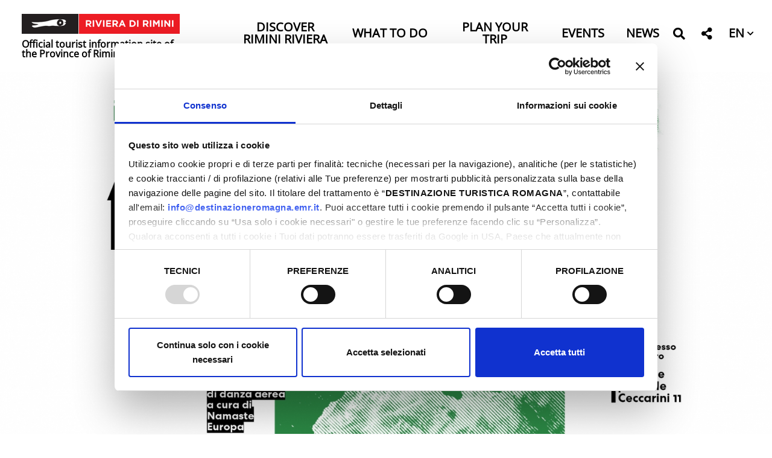

--- FILE ---
content_type: text/html; charset=UTF-8
request_url: https://riviera.rimini.it/en/events/eventi/3986
body_size: 153604
content:

<!DOCTYPE html>
<html lang="en">
  <head>
    <meta name="viewport" content="initial-scale=1.0, user-scalable=no">
    <meta charset="utf-8">
    <title>Intervista a Alessandro Bergonzoni | Comune di Riccione | eventi | Riviera di Rimini</title>
    <meta name="keywords" content="intervista,terra,celebrare,unite,nazione,dalle,istituita,earth,della,alessandro,mondiale,giornata,ricorre,aprile,riccione,comune,bergonzoni,ambiente" />
    <meta name="robots" content="follow" />
    <!--<meta name="robots" content="/robots.txt" />-->
    <meta name="language" content="en" />
    <meta name="description" content="Intervista a Alessandro Bergonzoni Comune di Riccione Il 22 aprile ricorre la Giornata mondiale della Terra (Earth Day), istituita dalle Nazione Unite nel 1970 per celebrare l’ambiente" />
    <meta name="abstract" content="Intervista a Alessandro Bergonzoni Comune di Riccione Il 22 aprile ricorre la Giornata mondiale della Terra (Earth Day), istituita dalle Nazione Unite nel 1970 per celebrare l’ambiente" />
    <!--<meta name="author" content="" />-->
    <!--<meta name="google-site-verification" content="" />-->
    
        
          <meta http-equiv="Cache-Control" content="public" />
      <meta http-equiv="Expires" content="Wed, 21 Jan 2026 10:43:29 GMT +1" />
        
            <meta name="update" content="Tue, 20 Jan 2026 10:43:29 GMT +1" />
    
    <link rel="canonical" href="https://riviera.rimini.it/it/offerta/eventi/3986"/>
                  <link rel="alternate" hreflang="it" href="https://riviera.rimini.it/it/offerta/eventi/3986" />
              <link rel="alternate" hreflang="en" href="https://riviera.rimini.it/en/events/eventi/3986" />
              <link rel="alternate" hreflang="de" href="https://riviera.rimini.it/de/offerta/eventi/3986" />
              <link rel="alternate" hreflang="fr" href="https://riviera.rimini.it/fr/offerta/eventi/3986" />
              <link rel="alternate" hreflang="es" href="https://riviera.rimini.it/es/offerta/eventi/3986" />
              
            
        
        <meta name="msapplication-TileColor" content="#ffffff">
    <meta name="theme-color" content="#ffffff">

   
    <!--google plus schema.org meta-->
    <meta itemprop="name" content="Intervista a Alessandro Bergonzoni | Comune di Riccione | eventi | Riviera di Rimini">
    <meta itemprop="description" content="Intervista a Alessandro Bergonzoni Comune di Riccione Il 22 aprile ricorre la Giornata mondiale della Terra (Earth Day), istituita dalle Nazione Unite nel 1970 per celebrare l’ambiente">
    <meta itemprop="image" content="https://makexp.it//xstore_temp/p,it,2023,00,comune_di_riccione,x,4147,comune_di_riccione.jpg">
    <!--<meta itemprop="author" content="" />-->
    <meta itemprop="datePublished" content="2017-11-29 16:21:21 CET +0100" />
    <meta itemprop="headline" content="Intervista a Alessandro Bergonzoni Comune di Riccione Il 22 aprile ricorre la Giornata mondiale della Terra (Earth Day), istituita dalle Nazione Unite nel 1970 per celebrare l’ambiente" />
    <meta itemprop="url" content="https://riviera.rimini.it/en/events/eventi/3986" />
  
    <!-- Twitter Card data -->
    <meta name="twitter:card" content="summary">
    <!--<meta name="twitter:site" content="@publisher_handle">-->
    <meta name="twitter:title" content="Intervista a Alessandro Bergonzoni | Comune di Riccione | eventi | Riviera di Rimini">
    <meta name="twitter:description" content="Intervista a Alessandro Bergonzoni Comune di Riccione Il 22 aprile ricorre la Giornata mondiale della Terra (Earth Day), istituita dalle Nazione Unite nel 1970 per celebrare l’ambiente">
    <meta name="twitter:site" content="https://riviera.rimini.it/en/events/eventi/3986">
    <!--<meta name="twitter:creator" content="@author_handle">-->
    <!--Twitter summary card with large image must be at least 280x150px -->
    <meta name="twitter:image:src" content="https://makexp.it//xstore_temp/p,it,2023,00,comune_di_riccione,x,4147,comune_di_riccione.jpg">
    <meta name="twitter:image" content="https://makexp.it//xstore_temp/p,it,2023,00,comune_di_riccione,x,4147,comune_di_riccione.jpg">
    
    <!-- Open Graph data G+, Facebook -->
    <meta property="og:title" content="Intervista a Alessandro Bergonzoni | Comune di Riccione | eventi | Riviera di Rimini" />
    <meta property="og:locale" content="en_EN">
    <meta property="og:type" content="website" />
    <meta property="og:url" content="https://riviera.rimini.it/en/events/eventi/3986" />
    <meta property="og:image" content="https://makexp.it//xstore_temp/p,it,2023,00,comune_di_riccione,x,4147,comune_di_riccione.jpg" />
    <meta property="og:description" content="Intervista a Alessandro Bergonzoni Comune di Riccione Il 22 aprile ricorre la Giornata mondiale della Terra (Earth Day), istituita dalle Nazione Unite nel 1970 per celebrare l’ambiente" />
    <meta property="og:site_name" content="Riviera di Rimini" />
    
        
   
    <!--<meta property="fb:admins" content="" />-->

        <!-- JQUERY 3.3.1 -->
    <script src="https://ajax.googleapis.com/ajax/libs/jquery/3.3.1/jquery.min.js"></script>
    <link rel="stylesheet" href="https://ajax.googleapis.com/ajax/libs/jqueryui/1.12.1/themes/smoothness/jquery-ui.css">
    <script src="https://ajax.googleapis.com/ajax/libs/jqueryui/1.12.1/jquery-ui.min.js"></script>
    
        
            
     <!-- BOOTSTRAP 4.3.1 -->
    <!-- <link rel="stylesheet" href="https://stackpath.bootstrapcdn.com/bootstrap/4.3.1/css/bootstrap.min.css"
      integrity="sha384-ggOyR0iXCbMQv3Xipma34MD+dH/1fQ784/j6cY/iJTQUOhcWr7x9JvoRxT2MZw1T" crossorigin="anonymous"> -->
      <link rel="stylesheet" href="/lib/css/bootstrap.min.css">
      <script src="https://cdnjs.cloudflare.com/ajax/libs/popper.js/1.14.7/umd/popper.min.js"
      integrity="sha384-UO2eT0CpHqdSJQ6hJty5KVphtPhzWj9WO1clHTMGa3JDZwrnQq4sF86dIHNDz0W1" crossorigin="anonymous"></script>
    <!-- <script src="https://stackpath.bootstrapcdn.com/bootstrap/4.3.1/js/bootstrap.min.js"
      integrity="sha384-JjSmVgyd0p3pXB1rRibZUAYoIIy6OrQ6VrjIEaFf/nJGzIxFDsf4x0xIM+B07jRM" crossorigin="anonymous"></script> -->
      <script src="/lib/js/bootstrap.min.js"></script>    
    <script src="https://cdn.jsdelivr.net/npm/masonry-layout@4.2.2/dist/masonry.pkgd.min.js"
      integrity="sha384-GNFwBvfVxBkLMJpYMOABq3c+d3KnQxudP/mGPkzpZSTYykLBNsZEnG2D9G/X/+7D" crossorigin="anonymous" async></script>
    <!-- FONT AWSOME -->
        
    <!-- FONT AWSOME 5.7.2 -->
    <!-- <link rel="stylesheet" href="https://cdnjs.cloudflare.com/ajax/libs/font-awesome/5.7.2/css/all.min.css"
      integrity="sha384-fnmOCqbTlWIlj8LyTjo7mOUStjsKC4pOpQbqyi7RrhN7udi9RwhKkMHpvLbHG9Sr" crossorigin="anonymous"> -->
    <link rel="stylesheet" href="/lib/css/fontawesome.css" >

    <!--STYLE-->
    <!--<link href="https://fonts.googleapis.com/css?family=Titillium+Web" rel="stylesheet">-->
    <!--<link href="https://fonts.googleapis.com/css?family=Sree+Krushnadevaraya" rel="stylesheet">-->
    <!--<link href="https://fonts.googleapis.com/css?family=Alegreya+Sans:400,500" rel="stylesheet">--> 
    <link rel="stylesheet"  href="/lib/css/temi/rivierarimini/style.css" />
      
    <!-- JS -->
    <!-- COOKIE CONSENTS PLUGIN -->
    
    <!--script type="text/javascript" src="/lib/js/vendors/cookiechoices.js"></script>-->
    
    <script id="Cookiebot" src="https://consent.cookiebot.com/uc.js" data-cbid="f04f6e65-7d11-409d-9f84-307bc300967c" data-blockingmode="auto" type="text/javascript"></script>    
    <!--<script src="https://unpkg.com/masonry-layout@4/dist/masonry.pkgd.min.js"></script>-->
    
    <link rel="stylesheet" href="/lib/js/vendors/colorbox-master/style/colorbox.css">
    <script src="/lib/js/vendors/colorbox-master/jquery.colorbox-min.js"></script>

    
    <!--LEAFLET  -->
    <link rel="stylesheet" href="https://unpkg.com/leaflet@1.9.4/dist/leaflet.css"
     integrity="sha256-p4NxAoJBhIIN+hmNHrzRCf9tD/miZyoHS5obTRR9BMY="
     crossorigin=""/>
    <script src="https://unpkg.com/leaflet@1.9.4/dist/leaflet.js"
     integrity="sha256-20nQCchB9co0qIjJZRGuk2/Z9VM+kNiyxNV1lvTlZBo="
     crossorigin=""></script>
    <!--MARKERECLUSTER per leaflet-->
    <link rel="stylesheet" href="https://unpkg.com/leaflet.markercluster@1.4.1/dist/MarkerCluster.css" />
    <link rel="stylesheet" href="https://unpkg.com/leaflet.markercluster@1.4.1/dist/MarkerCluster.Default.css" />
    <script src="https://unpkg.com/leaflet.markercluster@1.4.1/dist/leaflet.markercluster.js"></script>

    
    <!-- SLICK JS SLIDER -->
    <link rel="stylesheet" type="text/css" href="/lib/js/vendors/slick/slick.css" />
    <link rel="stylesheet" type="text/css" href="/lib/js/vendors/slick/slick-theme.css" />
    <script src="/lib/js/vendors/slick/slick.js" type="text/javascript" charset="utf-8"></script>
    
    <script src="/lib/js/functions.js"></script>
    <script src="/lib/js/form.functions.js"></script>
    <!--<script src="/lib/js/erw_hotels.form.js"></script>-->
    <script src="/lib/js/temi/rivierarimini/nav.js"></script>
    <script src="/lib/js/jquery.ui.datepicker-it.js"></script>
    <!-- Matomo -->
    <script>
      var _paq = window._paq = window._paq || [];
      /* tracker methods like "setCustomDimension" should be called before "trackPageView" */
      _paq.push(['trackPageView']);
      _paq.push(['enableLinkTracking']);
      (function() {
        var u="https://matomo.riviera.rimini.it/";
        _paq.push(['setTrackerUrl', u+'matomo.php']);
        _paq.push(['setSiteId', '5']);
        var d=document, g=d.createElement('script'), s=d.getElementsByTagName('script')[0];
        g.async=true; g.src=u+'matomo.js'; s.parentNode.insertBefore(g,s);
      })();
    </script>
    <!-- End Matomo Code -->
    <!-- Google Tag Manager -->
    <script>(function(w,d,s,l,i){w[l]=w[l]||[];w[l].push({'gtm.start':
    new Date().getTime(),event:'gtm.js'});var f=d.getElementsByTagName(s)[0],
    j=d.createElement(s),dl=l!='dataLayer'?'&l='+l:'';j.async=true;j.src='https://www.googletagmanager.com/gtm.js?id='+i+dl;f.parentNode.insertBefore(j,f);
    })(window,document,'script','dataLayer','GTM-5MWPLXQR');</script>
    <!-- End Google Tag Manager -->
    <!-- Meta Pixel Code -->
<script>
!function(f,b,e,v,n,t,s)
{if(f.fbq)return;n=f.fbq=function(){n.callMethod?
n.callMethod.apply(n,arguments):n.queue.push(arguments)};
if(!f._fbq)f._fbq=n;n.push=n;n.loaded=!0;n.version='2.0';
n.queue=[];t=b.createElement(e);t.async=!0;
t.src=v;s=b.getElementsByTagName(e)[0];
s.parentNode.insertBefore(t,s)}(window, document,'script',
'https://connect.facebook.net/en_US/fbevents.js');
fbq('init', '996163718738259');
fbq('track', 'PageView');
</script>
<noscript><img height="1" width="1" style="display:none"
src="https://www.facebook.com/tr?id=996163718738259&ev=PageView&noscript=1"
/></noscript>
<!-- End Meta Pixel Code -->    <link rel="stylesheet"  href="/lib/css/temi/rivierarimini/style.css" />
    
  </head>

    
<body class="custom_pagetype">
<!-- Google Tag Manager (noscript) -->
<noscript><iframe src="https://www.googletagmanager.com/ns.html?id=GTM-5MWPLXQR"
height="0" width="0" style="display:none;visibility:hidden"></iframe></noscript>
<!-- End Google Tag Manager (noscript) -->
  <div class="page-wrp position-relative">
    
  
<header class="STmain-header position-relative top-0 w-100 STremove-oniframe STheader-transparent d-print-none top-0 left-0 " >

  
    
  <div style=""
    class="main-header position-relative STpy-3 w-100 remove-oniframe d-print-none top-0 left-0 " >
  
      
    <div class="top-header px-3 py-3  ">
      
      <nav class="navbar navbar-expand-md navbar-light  px-0 pb-0 pt-0">
        
        <a  class="navbar-brand  d-block pl-3 py-1" title="logo" href="/en">
          <img  class="d-block w-100" src="/lib/img/logo-riviera-di-rimini.gif" alt="logo">
          <span class="text-black d-block w-100 font-w-700 lnh-1 mt-2 txt-16" style="white-space: normal!important;">
            Official tourist information site of the Province of Rimini          </span>
        </a>
        
        <div class="ml-auto d-none d-md-block">
          <ul class="nav navbar-nav  mr-2 justify-content-end">
            
                                                      
        
                <li class="nav-item  py-1 px-3 d-flex align-items-center ">
                                      <a
                      data-menu-parent=""
                      data-menu-children="0-0"
                      data-menu-id=""
                      data-menu-color=""
                      
                      data-toggle="collapse"
                      data-target="
                        .big-nav.nav-pane.collapse.show,
                        .submenu_0-0,
                        .submenu-small.collapse.show:not([data-menu-id^='0-0']),
                        .submenu.collapse.show[data-menu-id^='0-0_']"
                          
                      class="
                        STnav-menu-toggler
                        header-submenu-opener-pane
                        submenu-opener-pane
                        submenu_opener
                        d-inline-flex align-items-center
                                                text-black nav-link header-nav-link text-center pb-1 text-uppercase font-w-600 txt-20 no-outline bg-transparent-hover p-0 lnh-1"
                      href="#"
                      role="button"
                      rel="nofollow,noindex"
                      target="" 
                      title="Discover the Rimini Riviera">
                      Discover Rimini Riviera                      <!--<span class="text-black caret caret-down fas fa-chevron-down text-center txt-12 ml-1 "></span>-->
                    </a>
                                  </li>
                
                                                                    
        
                <li class="nav-item  py-1 px-3 d-flex align-items-center ">
                                      <a
                      data-menu-parent=""
                      data-menu-children="0-1"
                      data-menu-id=""
                      data-menu-color=""
                      
                      data-toggle="collapse"
                      data-target="
                        .big-nav.nav-pane.collapse.show,
                        .submenu_0-1,
                        .submenu-small.collapse.show:not([data-menu-id^='0-1']),
                        .submenu.collapse.show[data-menu-id^='0-1_']"
                          
                      class="
                        STnav-menu-toggler
                        header-submenu-opener-pane
                        submenu-opener-pane
                        submenu_opener
                        d-inline-flex align-items-center
                                                text-black nav-link header-nav-link text-center pb-1 text-uppercase font-w-600 txt-20 no-outline bg-transparent-hover p-0 lnh-1 border-none "
                      href="#"
                      role="button"
                      rel="nofollow,noindex"
                      target="" 
                      title="What to do">
                      What to do                      <!--<span class="text-black caret caret-down fas fa-chevron-down text-center txt-12 ml-1 "></span>-->
                    </a>
                                  </li>
                
                                                                    
        
                <li class="nav-item  py-1 px-3 d-flex align-items-center ">
                                      <a
                      data-menu-parent=""
                      data-menu-children="0-2"
                      data-menu-id=""
                      data-menu-color=""
                      
                      data-toggle="collapse"
                      data-target="
                        .big-nav.nav-pane.collapse.show,
                        .submenu_0-2,
                        .submenu-small.collapse.show:not([data-menu-id^='0-2']),
                        .submenu.collapse.show[data-menu-id^='0-2_']"
                          
                      class="
                        STnav-menu-toggler
                        header-submenu-opener-pane
                        submenu-opener-pane
                        submenu_opener
                        d-inline-flex align-items-center
                                                text-black nav-link header-nav-link text-center pb-1 text-uppercase font-w-600 txt-20 no-outline bg-transparent-hover p-0 lnh-1 border-none "
                      href="#"
                      role="button"
                      rel="nofollow,noindex"
                      target="" 
                      title="Plan your trip">
                      Plan your trip                      <!--<span class="text-black caret caret-down fas fa-chevron-down text-center txt-12 ml-1 "></span>-->
                    </a>
                                  </li>
                
                                                                    
        
                <li class="nav-item  py-1 px-3 d-flex align-items-center ">
                                      <a
                      STdata-menu-parent=""
                      STdata-menu-children="0-3"
                      STdata-menu-id=""
                      data-menu-color=""
                      class=" d-inline-flex align-items-center text-black nav-link header-nav-link text-center pb-1 text-uppercase font-w-600 txt-20 no-outline bg-transparent-hover p-0 lnh-1 border-none "
                      href="/en/events"
                      target=""
                      rel=""
                      title="Events">
                      <span class="color-inh w-100 txt-inh font-inh fontw-inh ">Events</span>
                    </a>
                    
                                  </li>
                
                                                                    
        
                <li class="nav-item  py-1 px-3 d-flex align-items-center ">
                                      <a
                      STdata-menu-parent=""
                      STdata-menu-children="0-4"
                      STdata-menu-id=""
                      data-menu-color=""
                      class=" d-inline-flex align-items-center text-black nav-link header-nav-link text-center pb-1 text-uppercase font-w-600 txt-20 no-outline bg-transparent-hover p-0 lnh-1 border-none "
                      href="/en/news"
                      target=""
                      rel=""
                      title="News">
                      <span class="color-inh w-100 txt-inh font-inh fontw-inh ">News</span>
                    </a>
                    
                                  </li>
                
                                      
            <li class="nav-item py-1 px-0 d-flex align-items-center mr-3">
              <a title="search" href="#" role="button" rel="nofollow,noindex"
                data-toggle="modal" data-target="#site_search_modal"
                class="nav-link px-1 py-0  no-underline no-outline
                text-black"
              >
                <span class="fas fa-search color-inh txt-20 ntop-3 position-relative " STstyle="padding:5px 0px;"></span>
              </a>
            </li>
            
            <li class="nav-item py-1 px-0 d-flex align-items-center mr-3 ">
              <div class="social-share-dropdown dropdown STdropleft d-inline-block ">
                <a class=" nav-link px-1 py-0 STheader-squared-btn no-underline no-outline dropdown-toggle dropdown-toggle-nocaret text-center
                  text-black                " 
                  href="#"
                  title="Share this page on"
                  SThref=""
                  role="button"
                  rel="alternate"
                  data-toggle="dropdown"
                  aria-haspopup="true"
                  aria-expanded="false">
                      
                  <span class="fas  fa-share-alt color-inh txt-20 position-relative ntop-3  "></span>
                </a>
                
                <div class="dropdown-menu dropdown-menu-right mmw-auto position-absolute bdw-2 bd-black">
                  
                                    <a class="share-link bg-red-hover text-white-hover px-3 text-center dropdown-item no-underline no-outline color-inh fab fb-share-link fa-facebook-f no-underline"
                    href="https://www.facebook.com/sharer/sharer.php?u=https://riviera.rimini.it/en/events/eventi/3986"
                    title="Share this page on Facebook"
                    target="_blank"
                    rel="bookmark"
                  >
                    <span class="sr-only">Share this page on Facebook</span>
                  </a>
                                  <a class="share-link bg-red-hover text-white-hover px-3 text-center dropdown-item no-underline no-outline color-inh fab tw-share-link fa-twitter no-underline"
                    href="https://twitter.com/home?status=https://riviera.rimini.it/en/events/eventi/3986"
                    title="Share this page on Twitter"
                    target="_blank"
                    rel="bookmark"
                  >
                    <span class="sr-only">Share this page on Twitter</span>
                  </a>
                                  <a class="share-link bg-red-hover text-white-hover px-3 text-center dropdown-item no-underline no-outline color-inh fab linkd-share-link fa-linkedin no-underline"
                    href="https://www.linkedin.com/shareArticle?mini=true&url=https://riviera.rimini.it/en/events/eventi/3986"
                    title="Share this page on Linkedin"
                    target="_blank"
                    rel="bookmark"
                  >
                    <span class="sr-only">Share this page on Linkedin</span>
                  </a>
                                  <a class="share-link bg-red-hover text-white-hover px-3 text-center dropdown-item no-underline no-outline color-inh fab pin-share-link  fa-pinterest no-underline"
                    href="https://pinterest.com/pin/create/button/?url=https://riviera.rimini.it/en/events/eventi/3986"
                    title="Share this page on Pinterest"
                    target="_blank"
                    rel="bookmark"
                  >
                    <span class="sr-only">Share this page on Pinterest</span>
                  </a>
                  
                  
                </div><!-- dropdown menu -->
                
              </div><!-- dropdown -->
            </li>
          
              
            <li class="nav-item py-1 px-0 d-flex align-items-center">
              
              <div class="lang-dropdown dropdown STdropleft d-inline-block ">
                
                                
                <a class=" nav-link px-1 py-0 txt-20 ntop-5 position-relative font-w-600  no-underline no-outline
                  dropdown-toggle dropdown-toggle-nocaret
                  text-black                  " 
                    role="button"
                    rel="alternate"
                    data-toggle="dropdown"
                    aria-haspopup="true"
                    aria-expanded="false"
                    title="switch to "
                                      href="/en/events/eventi/3986"
                    >
                                    <span class="position-relative font-inh color-inh fontw-inh txt-inh">EN</span>
                  <i class="fas fa-chevron-down color-inh position-relative txt-12 left-0 ntop-2"></i>
                </a>
                  
                                  <div class="dropdown-menu dropdown-menu-right mmw-auto position-absolute bdw-2 bd-black">
                    
                                                                                        <a class="dropdown-item no-underline no-outline btn btn-sm color-inh
                          rounded-0
                          bg-red-hover text-white-hover font-w-700 lang-switch px-3"
                          rel="alternate"
                          title="switch to italian"
                                                      href="/it/offerta/eventi/3986"
                            >
                                                      IT                        </a>
                                                                                                                                                                                <a class="dropdown-item no-underline no-outline btn btn-sm color-inh
                          rounded-0
                          bg-red-hover text-white-hover font-w-700 lang-switch px-3"
                          rel="alternate"
                          title="switch to "
                                                      href="/de/offerta/eventi/3986"
                            >
                                                      DE                        </a>
                                                                                                                <a class="dropdown-item no-underline no-outline btn btn-sm color-inh
                          rounded-0
                          bg-red-hover text-white-hover font-w-700 lang-switch px-3"
                          rel="alternate"
                          title="switch to "
                                                      href="/fr/offerta/eventi/3986"
                            >
                                                      FR                        </a>
                                                                                                                                
                  </div><!--dropdown menu -->
                              </div><!-- dropdown -->
            </li>
        
          </ul>
          
        </div><!-- desktop to right -->
        
        <div class="ml-auto d-block d-md-none">
          <a role="button"
            class="nav-menu-toggler mr-2 d-inline-block h1 mb-0 cursor-pointer no-underline no-outline p-0
            text-black            "
            
            title="Menu" rel="nofollow">
            <span class="toggler-closed-nav position-relative color-inh txt-inh "><span class="fas fa-bars d-block color-inh  txt-inh  "></span></span>
            <span class="toggler-open-nav d-none color-inh  txt-inh"><span class="fas fa-times-circle  color-inh  txt-inh "></span></span>
          </a>
        </div>
        
      </nav>
      
    </div><!-- top header -->
    
    
<div class="nav-jumbotron site-nav position-absolute container-fluid overlay-white-90 ovrf-y-auto top-0 w-100 p-0">
  
  
  <div class="nav-mobile col-12  d-block d-md-none h-100 STbg-white position-absolute  p-0 ovrf-y-auto">
    
    <nav class="mobile-nav h-100 position-relative">
      
      
      
      <div class="nav-pre position-relative p-3  d-flex align-items-center justify-content-between">
        
        <div>
          
          <a title="search" href="#" role="button" rel="nofollow,noindex"
            data-toggle="modal" data-target="#site_search_modal"
            class="d-inline-block no-underline no-outline text-center txt-20 mr-3 text-white"
          >
            <span class="fas fa-search color-inh txt-inh pt-1" ></span>
          </a>
          
          <div class="social-share-dropdown dropdown STdropleft d-inline-block ">
                <a class=" nav-link px-1 py-0 STheader-squared-btn no-underline no-outline dropdown-toggle dropdown-toggle-nocaret text-center text-white" 
                  href="#"
                  title="Share this page on"
                  SThref=""
                  role="button"
                  rel="alternate"
                  data-toggle="dropdown"
                  aria-haspopup="true"
                  aria-expanded="false">
                      
                  <span class="fas  fa-share-alt color-inh txt-20  "></span>
                </a>
                
                <div class="dropdown-menu dropdown-menu-right mmw-auto position-absolute bdw-2 bd-black">
                  
                                    <a class="share-link bg-red-hover text-white-hover px-3 text-center dropdown-item no-underline no-outline color-inh fab fb-share-link fa-facebook-f no-underline"
                    href="https://www.facebook.com/sharer/sharer.php?u=https://riviera.rimini.it/en/events/eventi/3986"
                    title="Share this page on Facebook"
                    target="_blank"
                    rel="bookmark"
                  >
                    <span class="sr-only">Share this page on Facebook</span>
                  </a>
                                  <a class="share-link bg-red-hover text-white-hover px-3 text-center dropdown-item no-underline no-outline color-inh fab tw-share-link fa-twitter no-underline"
                    href="https://twitter.com/home?status=https://riviera.rimini.it/en/events/eventi/3986"
                    title="Share this page on Twitter"
                    target="_blank"
                    rel="bookmark"
                  >
                    <span class="sr-only">Share this page on Twitter</span>
                  </a>
                                  <a class="share-link bg-red-hover text-white-hover px-3 text-center dropdown-item no-underline no-outline color-inh fab linkd-share-link fa-linkedin no-underline"
                    href="https://www.linkedin.com/shareArticle?mini=true&url=https://riviera.rimini.it/en/events/eventi/3986"
                    title="Share this page on Linkedin"
                    target="_blank"
                    rel="bookmark"
                  >
                    <span class="sr-only">Share this page on Linkedin</span>
                  </a>
                                  <a class="share-link bg-red-hover text-white-hover px-3 text-center dropdown-item no-underline no-outline color-inh fab pin-share-link  fa-pinterest no-underline"
                    href="https://pinterest.com/pin/create/button/?url=https://riviera.rimini.it/en/events/eventi/3986"
                    title="Share this page on Pinterest"
                    target="_blank"
                    rel="bookmark"
                  >
                    <span class="sr-only">Share this page on Pinterest</span>
                  </a>
                  
                  
                </div><!-- dropdown menu -->
                
              </div><!-- dropdown -->
          
          <div class="lang-dropdown dropdown STdropleft d-inline-block ml-3">
             
                        <a class="d-inline-block text-center txt-20 text-white  font-w-600 no-underline no-outline dropdown-toggle dropdown-toggle-nocaret " 
              
              title="switch to "
              href=""
              role="button"
              rel="alternate"
              data-toggle="dropdown"
              aria-haspopup="true"
              aria-expanded="false"
            >        
              <span class="position-relative font-inh color-inh fontw-inh txt-inh">EN</span>     
              <i class="fas fa-chevron-down color-inh position-relative txt-12 STnleft-5 ntop-2 "></i>
            </a>
              
                          <div class="dropdown-menu dropdown-menu-right mmw-auto position-absolute bdw-2 bd-black">
                                                                        <a class="dropdown-item no-underline no-outline btn btn-sm color-inh rounded-0 bg-red-hover text-white-hover font-w-700 lang-switch px-3"
                      rel="alternate"
                      href="/it"
                      title="switch to italian"
                      >
                      IT                    </a>
                                                                                                                                                <a class="dropdown-item no-underline no-outline btn btn-sm color-inh rounded-0 bg-red-hover text-white-hover font-w-700 lang-switch px-3"
                      rel="alternate"
                      href="/de"
                      title="switch to "
                      >
                      DE                    </a>
                                                                                            <a class="dropdown-item no-underline no-outline btn btn-sm color-inh rounded-0 bg-red-hover text-white-hover font-w-700 lang-switch px-3"
                      rel="alternate"
                      href="/fr"
                      title="switch to "
                      >
                      FR                    </a>
                                                                                                      </div><!--dropdown menu -->
                      </div><!-- dropdown -->

        </div><!-- container bottoni lingua -->
        
        <div class="">
          <a role="button" href="#"
            class="nav-menu-closer  btn  cursor-pointer no-underline no-outline p-0 text-white "
            title="close menu" rel="nofollow">
            <span class="fas fa-times-circle h1 m-0 color-inh "></span>
          </a>
        </div>
        
        
        
      </div>
      
      
      
      


<ul class="nav navbar-nav px-3">
      
          <li class="menu-item menu-item-small">
          
                
                
                      <div class="text-white text-white-r-hover nav-item  nav-item-small h-100 d-flex align-items-center">
              
              <a
                class=" nav-link text-uppercase  d-block d-inline-flex align-items-center txt-20 font-w-600 color-inh   h-100 w-100 no-outline no-underline p-0 "
                title="Discover the Rimini Riviera"
                target=""
                rel="external"
                href="#">
                
                <span class="w-100 color-inh fontw-inh txt-inh">Discover Rimini Riviera</span>
                <!--<i class="fas fa-link txt-18 color-inh"></i>-->
              </a><!-- nav-link + flex -->
              
              <a
                data-menu-parent=""
                data-menu-children="0-0"
                data-menu-id=""
                data-menu-color=""
          
                data-toggle="collapse"
                data-target="
                  .submenu.collapse.show[data-menu-parent=''],
                  .submenu_0-0,
                  .submenu.collapse.show[data-menu-id^='0-0_']
                "
                
                class="
                  submenu_opener
                  submenu-opener-small
                  border-left
                  border-white
                  STnav-link
                  d-flex
                  align-items-center
                  txt-inh
                  color-inh
                  STw-100
                  h-100
                  no-outline no-underline
                  p-3"
                  
                title="menu Discover the Rimini Riviera"
                
                
                role="button"
                rel="nofollow,noindex"
                href="#">
                
                <i class="fas fa-chevron-right caret caret-right txt-18 color-inh"></i>
                
              </a><!--nav-link + flex-->
              
            </div><!-- nav-item-->
          
                
          
              <ul
          data-menu-parent=""
          data-menu-children=""
          data-menu-id="0-0"
          data-menu-color=""
          
          class="
            
            collapse
            submenu-small
            submenu
            submenu_0-0                        
                        nav navbar-nav
            pl-4
          "
          style=""
        >
        
                    
          
        
          <li class="menu-item menu-item-small">
          
                
                
                    
            <div class="text-white text-white-r-hover nav-item  nav-item-small">
              <a
                class="nav-link text-uppercase
                border-left border-white bdw-2 pl-3 py-0 mb-3                 d-inline-flex align-items-center txt-20 font-w-600 color-inh  h-100 w-100 no-outline no-underline p-0   "
                title="curiosities"
                target=""
                rel=""
                href="/en/curiosities">
               
                <span class="w-100 color-inh fontw-inh txt-inh">Curiosities</span>
                <!--<i class="fas fa-link txt-18 color-inh"></i>-->
              </a><!-- nav-link + flex -->
            </div><!-- nav-item -->
          
                
          
          
      
    
            
          </li><!-- menu-item-->
        
    
    
      
          <li class="menu-item menu-item-small">
          
                
                
                    
            <div class="text-white text-white-r-hover nav-item  nav-item-small">
              <a
                class="nav-link text-uppercase
                border-left border-white bdw-2 pl-3 py-0 mb-3                 d-inline-flex align-items-center txt-20 font-w-600 color-inh  h-100 w-100 no-outline no-underline p-0   "
                title="Not to be missed"
                target=""
                rel=""
                href="/en/do-not-miss">
               
                <span class="w-100 color-inh fontw-inh txt-inh">Not to be missed</span>
                <!--<i class="fas fa-link txt-18 color-inh"></i>-->
              </a><!-- nav-link + flex -->
            </div><!-- nav-item -->
          
                
          
          
      
    
            
          </li><!-- menu-item-->
        
    
    
      
          <li class="menu-item menu-item-small">
          
                
                
                    
            <div class="text-white text-white-r-hover nav-item  nav-item-small">
              <a
                class="nav-link text-uppercase
                border-left border-white bdw-2 pl-3 py-0 mb-3                 d-inline-flex align-items-center txt-20 font-w-600 color-inh  h-100 w-100 no-outline no-underline p-0   "
                title="Our values"
                target=""
                rel=""
                href="/en/our-values">
               
                <span class="w-100 color-inh fontw-inh txt-inh">Our values</span>
                <!--<i class="fas fa-link txt-18 color-inh"></i>-->
              </a><!-- nav-link + flex -->
            </div><!-- nav-item -->
          
                
          
          
      
    
            
          </li><!-- menu-item-->
        
    
    
      
          <li class="menu-item menu-item-small">
          
                
                
                    
            <div class="text-white text-white-r-hover nav-item  nav-item-small">
              <a
                class="nav-link text-uppercase
                border-left border-white bdw-2 pl-3 py-0 mb-3                 d-inline-flex align-items-center txt-20 font-w-600 color-inh  h-100 w-100 no-outline no-underline p-0   "
                title="The localities"
                target=""
                rel=""
                href="/en/tourist-locations">
               
                <span class="w-100 color-inh fontw-inh txt-inh">Localities</span>
                <!--<i class="fas fa-link txt-18 color-inh"></i>-->
              </a><!-- nav-link + flex -->
            </div><!-- nav-item -->
          
                
          
          
      
    
            
          </li><!-- menu-item-->
        
    
    
    
    
              </ul><!-- submenu end-->
            
          </li><!-- menu-item-->
        
    
    
      
          <li class="menu-item menu-item-small">
          
                
                
                      <div class="text-white text-white-r-hover nav-item  nav-item-small h-100 d-flex align-items-center">
              
              <a
                class=" nav-link text-uppercase  d-block d-inline-flex align-items-center txt-20 font-w-600 color-inh   h-100 w-100 no-outline no-underline p-0 "
                title="What to do"
                target=""
                rel="external"
                href="#">
                
                <span class="w-100 color-inh fontw-inh txt-inh">What to do</span>
                <!--<i class="fas fa-link txt-18 color-inh"></i>-->
              </a><!-- nav-link + flex -->
              
              <a
                data-menu-parent=""
                data-menu-children="0-1"
                data-menu-id=""
                data-menu-color=""
          
                data-toggle="collapse"
                data-target="
                  .submenu.collapse.show[data-menu-parent=''],
                  .submenu_0-1,
                  .submenu.collapse.show[data-menu-id^='0-1_']
                "
                
                class="
                  submenu_opener
                  submenu-opener-small
                  border-left
                  border-white
                  STnav-link
                  d-flex
                  align-items-center
                  txt-inh
                  color-inh
                  STw-100
                  h-100
                  no-outline no-underline
                  p-3"
                  
                title="menu What to do"
                
                
                role="button"
                rel="nofollow,noindex"
                href="#">
                
                <i class="fas fa-chevron-right caret caret-right txt-18 color-inh"></i>
                
              </a><!--nav-link + flex-->
              
            </div><!-- nav-item-->
          
                
          
              <ul
          data-menu-parent=""
          data-menu-children=""
          data-menu-id="0-1"
          data-menu-color=""
          
          class="
            
            collapse
            submenu-small
            submenu
            submenu_0-1                        
                        nav navbar-nav
            pl-4
          "
          style=""
        >
        
                    
          
        
          <li class="menu-item menu-item-small">
          
                
                
                    
            <div class="text-white text-white-r-hover nav-item  nav-item-small">
              <a
                class="nav-link text-uppercase
                border-left border-white bdw-2 pl-3 py-0 mb-3                 d-inline-flex align-items-center txt-20 font-w-600 color-inh  h-100 w-100 no-outline no-underline p-0   "
                title="The Sea"
                target=""
                rel=""
                href="/en/on-the-beach">
               
                <span class="w-100 color-inh fontw-inh txt-inh">The sea</span>
                <!--<i class="fas fa-link txt-18 color-inh"></i>-->
              </a><!-- nav-link + flex -->
            </div><!-- nav-item -->
          
                
          
          
      
    
            
          </li><!-- menu-item-->
        
    
    
      
          <li class="menu-item menu-item-small">
          
                
                
                    
            <div class="text-white text-white-r-hover nav-item  nav-item-small">
              <a
                class="nav-link text-uppercase
                border-left border-white bdw-2 pl-3 py-0 mb-3                 d-inline-flex align-items-center txt-20 font-w-600 color-inh  h-100 w-100 no-outline no-underline p-0   "
                title="Ambiente e natura"
                target=""
                rel=""
                href="/en/nature-and-environment">
               
                <span class="w-100 color-inh fontw-inh txt-inh">Nature and environment</span>
                <!--<i class="fas fa-link txt-18 color-inh"></i>-->
              </a><!-- nav-link + flex -->
            </div><!-- nav-item -->
          
                
          
          
      
    
            
          </li><!-- menu-item-->
        
    
    
      
          <li class="menu-item menu-item-small">
          
                
                
                    
            <div class="text-white text-white-r-hover nav-item  nav-item-small">
              <a
                class="nav-link text-uppercase
                border-left border-white bdw-2 pl-3 py-0 mb-3                 d-inline-flex align-items-center txt-20 font-w-600 color-inh  h-100 w-100 no-outline no-underline p-0   "
                title="Arte &amp; Cultura"
                target=""
                rel=""
                href="/en/art-and-culture">
               
                <span class="w-100 color-inh fontw-inh txt-inh">Art and culture</span>
                <!--<i class="fas fa-link txt-18 color-inh"></i>-->
              </a><!-- nav-link + flex -->
            </div><!-- nav-item -->
          
                
          
          
      
    
            
          </li><!-- menu-item-->
        
    
    
      
          <li class="menu-item menu-item-small">
          
                
                
                    
            <div class="text-white text-white-r-hover nav-item  nav-item-small">
              <a
                class="nav-link text-uppercase
                border-left border-white bdw-2 pl-3 py-0 mb-3                 d-inline-flex align-items-center txt-20 font-w-600 color-inh  h-100 w-100 no-outline no-underline p-0   "
                title="Bike and sport"
                target=""
                rel=""
                href="/en/biking-sport">
               
                <span class="w-100 color-inh fontw-inh txt-inh">Bike and sport</span>
                <!--<i class="fas fa-link txt-18 color-inh"></i>-->
              </a><!-- nav-link + flex -->
            </div><!-- nav-item -->
          
                
          
          
      
    
            
          </li><!-- menu-item-->
        
    
    
      
          <li class="menu-item menu-item-small">
          
                
                
                    
            <div class="text-white text-white-r-hover nav-item  nav-item-small">
              <a
                class="nav-link text-uppercase
                border-left border-white bdw-2 pl-3 py-0 mb-3                 d-inline-flex align-items-center txt-20 font-w-600 color-inh  h-100 w-100 no-outline no-underline p-0   "
                title="Terme &amp; Benessere"
                target=""
                rel=""
                href="/en/spas-and-wellness">
               
                <span class="w-100 color-inh fontw-inh txt-inh">Spas and health</span>
                <!--<i class="fas fa-link txt-18 color-inh"></i>-->
              </a><!-- nav-link + flex -->
            </div><!-- nav-item -->
          
                
          
          
      
    
            
          </li><!-- menu-item-->
        
    
    
      
          <li class="menu-item menu-item-small">
          
                
                
                    
            <div class="text-white text-white-r-hover nav-item  nav-item-small">
              <a
                class="nav-link text-uppercase
                border-left border-white bdw-2 pl-3 py-0 mb-3                 d-inline-flex align-items-center txt-20 font-w-600 color-inh  h-100 w-100 no-outline no-underline p-0   "
                title="Wine and Food"
                target=""
                rel=""
                href="/en/flavours">
               
                <span class="w-100 color-inh fontw-inh txt-inh">Flavours</span>
                <!--<i class="fas fa-link txt-18 color-inh"></i>-->
              </a><!-- nav-link + flex -->
            </div><!-- nav-item -->
          
                
          
          
      
    
            
          </li><!-- menu-item-->
        
    
    
      
          <li class="menu-item menu-item-small">
          
                
                
                    
            <div class="text-white text-white-r-hover nav-item  nav-item-small">
              <a
                class="nav-link text-uppercase
                border-left border-white bdw-2 pl-3 py-0 mb-3                 d-inline-flex align-items-center txt-20 font-w-600 color-inh  h-100 w-100 no-outline no-underline p-0   "
                title="Artigianato &amp; Shopping"
                target=""
                rel=""
                href="/en/handicrafts-shopping">
               
                <span class="w-100 color-inh fontw-inh txt-inh">Handicrafts and shopping</span>
                <!--<i class="fas fa-link txt-18 color-inh"></i>-->
              </a><!-- nav-link + flex -->
            </div><!-- nav-item -->
          
                
          
          
      
    
            
          </li><!-- menu-item-->
        
    
    
      
          <li class="menu-item menu-item-small">
          
                
                
                    
            <div class="text-white text-white-r-hover nav-item  nav-item-small">
              <a
                class="nav-link text-uppercase
                border-left border-white bdw-2 pl-3 py-0 mb-3                 d-inline-flex align-items-center txt-20 font-w-600 color-inh  h-100 w-100 no-outline no-underline p-0   "
                title="Divertimento e Nightlife"
                target=""
                rel=""
                href="/en/fun-and-nightlife">
               
                <span class="w-100 color-inh fontw-inh txt-inh">Enjoy and nightlife</span>
                <!--<i class="fas fa-link txt-18 color-inh"></i>-->
              </a><!-- nav-link + flex -->
            </div><!-- nav-item -->
          
                
          
          
      
    
            
          </li><!-- menu-item-->
        
    
    
      
          <li class="menu-item menu-item-small">
          
                
                
                    
            <div class="text-white text-white-r-hover nav-item  nav-item-small">
              <a
                class="nav-link text-uppercase
                border-left border-white bdw-2 pl-3 py-0 mb-3                 d-inline-flex align-items-center txt-20 font-w-600 color-inh  h-100 w-100 no-outline no-underline p-0   "
                title="Business"
                target=""
                rel=""
                href="/en/business">
               
                <span class="w-100 color-inh fontw-inh txt-inh">Business</span>
                <!--<i class="fas fa-link txt-18 color-inh"></i>-->
              </a><!-- nav-link + flex -->
            </div><!-- nav-item -->
          
                
          
          
      
    
            
          </li><!-- menu-item-->
        
    
    
      
          <li class="menu-item menu-item-small">
          
                
                
                    
            <div class="text-white text-white-r-hover nav-item  nav-item-small">
              <a
                class="nav-link text-uppercase
                border-left border-white bdw-2 pl-3 py-0 mb-3                 d-inline-flex align-items-center txt-20 font-w-600 color-inh  h-100 w-100 no-outline no-underline p-0   "
                title="Itinerari"
                target=""
                rel=""
                href="/en/itineraries">
               
                <span class="w-100 color-inh fontw-inh txt-inh">Routes</span>
                <!--<i class="fas fa-link txt-18 color-inh"></i>-->
              </a><!-- nav-link + flex -->
            </div><!-- nav-item -->
          
                
          
          
      
    
            
          </li><!-- menu-item-->
        
    
    
      
          <li class="menu-item menu-item-small">
          
                
                
                    
            <div class="text-white text-white-r-hover nav-item  nav-item-small">
              <a
                class="nav-link text-uppercase
                border-left border-white bdw-2 pl-3 py-0 mb-3                 d-inline-flex align-items-center txt-20 font-w-600 color-inh  h-100 w-100 no-outline no-underline p-0   "
                title="Hiking in the valleys"
                target=""
                rel=""
                href="/en/itineraries/excursions-in-the-valley">
               
                <span class="w-100 color-inh fontw-inh txt-inh">Hiking in the valleys</span>
                <!--<i class="fas fa-link txt-18 color-inh"></i>-->
              </a><!-- nav-link + flex -->
            </div><!-- nav-item -->
          
                
          
          
      
    
            
          </li><!-- menu-item-->
        
    
    
    
    
              </ul><!-- submenu end-->
            
          </li><!-- menu-item-->
        
    
    
      
          <li class="menu-item menu-item-small">
          
                
                
                      <div class="text-white text-white-r-hover nav-item  nav-item-small h-100 d-flex align-items-center">
              
              <a
                class=" nav-link text-uppercase  d-block d-inline-flex align-items-center txt-20 font-w-600 color-inh   h-100 w-100 no-outline no-underline p-0 "
                title="Plan your trip"
                target=""
                rel="external"
                href="#">
                
                <span class="w-100 color-inh fontw-inh txt-inh">Plan your trip</span>
                <!--<i class="fas fa-link txt-18 color-inh"></i>-->
              </a><!-- nav-link + flex -->
              
              <a
                data-menu-parent=""
                data-menu-children="0-2"
                data-menu-id=""
                data-menu-color=""
          
                data-toggle="collapse"
                data-target="
                  .submenu.collapse.show[data-menu-parent=''],
                  .submenu_0-2,
                  .submenu.collapse.show[data-menu-id^='0-2_']
                "
                
                class="
                  submenu_opener
                  submenu-opener-small
                  border-left
                  border-white
                  STnav-link
                  d-flex
                  align-items-center
                  txt-inh
                  color-inh
                  STw-100
                  h-100
                  no-outline no-underline
                  p-3"
                  
                title="menu Plan your trip"
                
                
                role="button"
                rel="nofollow,noindex"
                href="#">
                
                <i class="fas fa-chevron-right caret caret-right txt-18 color-inh"></i>
                
              </a><!--nav-link + flex-->
              
            </div><!-- nav-item-->
          
                
          
              <ul
          data-menu-parent=""
          data-menu-children=""
          data-menu-id="0-2"
          data-menu-color=""
          
          class="
            
            collapse
            submenu-small
            submenu
            submenu_0-2                        
                        nav navbar-nav
            pl-4
          "
          style=""
        >
        
                    
          
        
          <li class="menu-item menu-item-small">
          
                
                
                    
            <div class="text-white text-white-r-hover nav-item  nav-item-small">
              <a
                class="nav-link text-uppercase
                border-left border-white bdw-2 pl-3 py-0 mb-3                 d-inline-flex align-items-center txt-20 font-w-600 color-inh  h-100 w-100 no-outline no-underline p-0   "
                title="Come arrivare sulla Riviera di Rimini"
                target=""
                rel=""
                href="/en/travel/travel">
               
                <span class="w-100 color-inh fontw-inh txt-inh">How to get to Rimini Riviera</span>
                <!--<i class="fas fa-link txt-18 color-inh"></i>-->
              </a><!-- nav-link + flex -->
            </div><!-- nav-item -->
          
                
          
          
      
    
            
          </li><!-- menu-item-->
        
    
    
      
          <li class="menu-item menu-item-small">
          
                
                
                    
            <div class="text-white text-white-r-hover nav-item  nav-item-small">
              <a
                class="nav-link text-uppercase
                border-left border-white bdw-2 pl-3 py-0 mb-3                 d-inline-flex align-items-center txt-20 font-w-600 color-inh  h-100 w-100 no-outline no-underline p-0   "
                title="Dove Dormire"
                target=""
                rel=""
                href="/en/where-to-stay">
               
                <span class="w-100 color-inh fontw-inh txt-inh">Where to stay</span>
                <!--<i class="fas fa-link txt-18 color-inh"></i>-->
              </a><!-- nav-link + flex -->
            </div><!-- nav-item -->
          
                
          
          
      
    
            
          </li><!-- menu-item-->
        
    
    
      
          <li class="menu-item menu-item-small">
          
                
                
                    
            <div class="text-white text-white-r-hover nav-item  nav-item-small">
              <a
                class="nav-link text-uppercase
                border-left border-white bdw-2 pl-3 py-0 mb-3                 d-inline-flex align-items-center txt-20 font-w-600 color-inh  h-100 w-100 no-outline no-underline p-0   "
                title="Getting around"
                target=""
                rel=""
                href="/en/travel/getting-around/getting-around">
               
                <span class="w-100 color-inh fontw-inh txt-inh">Getting around</span>
                <!--<i class="fas fa-link txt-18 color-inh"></i>-->
              </a><!-- nav-link + flex -->
            </div><!-- nav-item -->
          
                
          
          
      
    
            
          </li><!-- menu-item-->
        
    
    
      
          <li class="menu-item menu-item-small">
          
                
                
                    
            <div class="text-white text-white-r-hover nav-item  nav-item-small">
              <a
                class="nav-link text-uppercase
                border-left border-white bdw-2 pl-3 py-0 mb-3                 d-inline-flex align-items-center txt-20 font-w-600 color-inh  h-100 w-100 no-outline no-underline p-0   "
                title="I LOVE PET"
                target=""
                rel=""
                href="/en/i-love-pet">
               
                <span class="w-100 color-inh fontw-inh txt-inh">I LOVE PET</span>
                <!--<i class="fas fa-link txt-18 color-inh"></i>-->
              </a><!-- nav-link + flex -->
            </div><!-- nav-item -->
          
                
          
          
      
    
            
          </li><!-- menu-item-->
        
    
    
      
          <li class="menu-item menu-item-small">
          
                
                
                    
            <div class="text-white text-white-r-hover nav-item  nav-item-small">
              <a
                class="nav-link text-uppercase
                border-left border-white bdw-2 pl-3 py-0 mb-3                 d-inline-flex align-items-center txt-20 font-w-600 color-inh  h-100 w-100 no-outline no-underline p-0   "
                title="Maps, guidebooks, publications"
                target=""
                rel=""
                href="/en/maps-guides-and-publications">
               
                <span class="w-100 color-inh fontw-inh txt-inh">Maps, guidebooks, publications</span>
                <!--<i class="fas fa-link txt-18 color-inh"></i>-->
              </a><!-- nav-link + flex -->
            </div><!-- nav-item -->
          
                
          
          
      
    
            
          </li><!-- menu-item-->
        
    
    
      
          <li class="menu-item menu-item-small">
          
                
                
                    
            <div class="text-white text-white-r-hover nav-item  nav-item-small">
              <a
                class="nav-link text-uppercase
                border-left border-white bdw-2 pl-3 py-0 mb-3                 d-inline-flex align-items-center txt-20 font-w-600 color-inh  h-100 w-100 no-outline no-underline p-0   "
                title="Galleria Fotografica"
                target=""
                rel=""
                href="/en/photo-gallery">
               
                <span class="w-100 color-inh fontw-inh txt-inh">Photo archive</span>
                <!--<i class="fas fa-link txt-18 color-inh"></i>-->
              </a><!-- nav-link + flex -->
            </div><!-- nav-item -->
          
                
          
          
      
    
            
          </li><!-- menu-item-->
        
    
    
      
          <li class="menu-item menu-item-small">
          
                
                
                    
            <div class="text-white text-white-r-hover nav-item  nav-item-small">
              <a
                class="nav-link text-uppercase
                border-left border-white bdw-2 pl-3 py-0 mb-3                 d-inline-flex align-items-center txt-20 font-w-600 color-inh  h-100 w-100 no-outline no-underline p-0   "
                title="Video"
                target=""
                rel=""
                href="/en/video">
               
                <span class="w-100 color-inh fontw-inh txt-inh">Video</span>
                <!--<i class="fas fa-link txt-18 color-inh"></i>-->
              </a><!-- nav-link + flex -->
            </div><!-- nav-item -->
          
                
          
          
      
    
            
          </li><!-- menu-item-->
        
    
    
      
          <li class="menu-item menu-item-small">
          
                
                
                    
            <div class="text-white text-white-r-hover nav-item  nav-item-small">
              <a
                class="nav-link text-uppercase
                border-left border-white bdw-2 pl-3 py-0 mb-3                 d-inline-flex align-items-center txt-20 font-w-600 color-inh  h-100 w-100 no-outline no-underline p-0   "
                title="Info utili"
                target=""
                rel=""
                href="/en/useful-information/useful-information">
               
                <span class="w-100 color-inh fontw-inh txt-inh">Useful information</span>
                <!--<i class="fas fa-link txt-18 color-inh"></i>-->
              </a><!-- nav-link + flex -->
            </div><!-- nav-item -->
          
                
          
          
      
    
            
          </li><!-- menu-item-->
        
    
    
      
          <li class="menu-item menu-item-small">
          
                
                
                    
            <div class="text-white text-white-r-hover nav-item  nav-item-small">
              <a
                class="nav-link text-uppercase
                border-left border-white bdw-2 pl-3 py-0 mb-3                 d-inline-flex align-items-center txt-20 font-w-600 color-inh  h-100 w-100 no-outline no-underline p-0   "
                title="Vicino a noi"
                target=""
                rel=""
                href="/en/near-us">
               
                <span class="w-100 color-inh fontw-inh txt-inh">Near Us</span>
                <!--<i class="fas fa-link txt-18 color-inh"></i>-->
              </a><!-- nav-link + flex -->
            </div><!-- nav-item -->
          
                
          
          
      
    
            
          </li><!-- menu-item-->
        
    
    
    
    
              </ul><!-- submenu end-->
            
          </li><!-- menu-item-->
        
    
    
      
          <li class="menu-item menu-item-small">
          
                
                
                    
            <div class="text-white text-white-r-hover nav-item  nav-item-small">
              <a
                class="nav-link text-uppercase
                                d-inline-flex align-items-center txt-20 font-w-600 color-inh  h-100 w-100 no-outline no-underline p-0   "
                title="Events"
                target=""
                rel=""
                href="/en/events">
               
                <span class="w-100 color-inh fontw-inh txt-inh">Events</span>
                <!--<i class="fas fa-link txt-18 color-inh"></i>-->
              </a><!-- nav-link + flex -->
            </div><!-- nav-item -->
          
                
          
          
      
    
            
          </li><!-- menu-item-->
        
    
    
      
          <li class="menu-item menu-item-small">
          
                
                
                    
            <div class="text-white text-white-r-hover nav-item  nav-item-small">
              <a
                class="nav-link text-uppercase
                                d-inline-flex align-items-center txt-20 font-w-600 color-inh  h-100 w-100 no-outline no-underline p-0   "
                title="News"
                target=""
                rel=""
                href="/en/news">
               
                <span class="w-100 color-inh fontw-inh txt-inh">News</span>
                <!--<i class="fas fa-link txt-18 color-inh"></i>-->
              </a><!-- nav-link + flex -->
            </div><!-- nav-item -->
          
                
          
          
      
    
            
          </li><!-- menu-item-->
        
    
    
  </ul>

    </nav><!-- nav small -->
    
  </div><!-- wrapper nav sidebar small nav -->
  
  <div class="nav-desktop col-12 d-none d-md-block left-0 top-0 h-100 w-100 position-absolute p-0 ovrf-y-auto border-top border-bottom border-white bdw-2 ">
    
    <nav class="desktop-nav h-100 w-100 ">
      
      

<div class="STrow STno-gutters h-100 w-100 position-absolute ">
  <div class="page-content container-fluid mx-auto h-100 STcol-12 STcol-sm-7 STcol-md-8 STcol-lg-9 STcol-xl-9 STorder-1 ">
      
          
              <div
          data-menu-parent = ""
          data-menu-children=""
          data-menu-id="0-0"
          data-menu-color=""

          class="
            collapse
            submenu
            submenu_0-0            big-nav
            nav-pane
                                    h-100 w-100  p-3 position-absolute w-100 h-100 top-0 left-0"
            style=""
          >
            
                  <div class="my-0"></div><!-- top spacer -->
                
                  <div class="row h-100 align-items-center">
            <div class="col-6 h-100 order-1">
              
                                                          
              <div class="nav-pane-header h-100 page-content mx-auto">
                                                    
                    <div class="border border-white bdw-2 h-100 w-100 background-image position-relative b-rad-20 ovrf-hidden"
                      style="background-image:url('/to_s3_local/p,5,2022,rivierarimini_1661854844,rimini_back_to_the_beach,d,655,migliorini.jpg')"
                      title="Rimini | back to the beach photo by Migliorini">
                      
                                              <a
                          class="position-absolute w-100 no-underline no-outline txt-24 text-center text-uppercase font-w-700 h-100 d-flex align-items-center SToverlay-black-1 text-white-r "
                          title="Discover the Rimini Riviera"
                          target=""
                          rel="external"
                          href="#">
                          <span class="txt-inh color-inh fontw-inh font-inh w-100 ">Discover Rimini Riviera</span>
                        </a>
                                          </div>
                    
                                  </div><!-- nav-pane-header -->
              
              
            </div><!-- colonna header -->
            <div class="col-6 order-2">
                
            
            <div class="row nav-subpane page-content mx-auto">
                  
                          
                      
                    
                    
        
        
      
          
            
                
                
                  
             
              <div class=" col-6 menu-item ">
                          
                        
                          
            
                          <div class="nav-item">
                <a
                  class="nav-link text-white text-uppercase  mb-3 py-0 border-left border-white bdw-2 d-inline-flex align-items-center txt-20 font-w-600 STcolor-inh  h-100 w-100 no-outline no-underline   "
                  title="curiosities"
                  target=""
                  rel=""
                  href="/en/curiosities">
                  <!--<span class="txt-inh text-red">&bull;</span>-->
                  <span class="w-100 txt-inh fontw-inh color-inh">Curiosities</span>
                  <!--<i class="fas fa-link txt-18 pl-3 "></i>-->
                </a><!-- nav-link + flex -->
              </div><!-- nav-item -->
                      
          
          
                  
             
              </div><!-- menu-item-->
                    
                    
        
        
          
          
        
       
      
      
      
      
   
          
            
                
                
                  
             
              <div class=" col-6 menu-item ">
                          
                        
                          
            
                          <div class="nav-item">
                <a
                  class="nav-link text-white text-uppercase  mb-3 py-0 border-left border-white bdw-2 d-inline-flex align-items-center txt-20 font-w-600 STcolor-inh  h-100 w-100 no-outline no-underline   "
                  title="Not to be missed"
                  target=""
                  rel=""
                  href="/en/do-not-miss">
                  <!--<span class="txt-inh text-red">&bull;</span>-->
                  <span class="w-100 txt-inh fontw-inh color-inh">Not to be missed</span>
                  <!--<i class="fas fa-link txt-18 pl-3 "></i>-->
                </a><!-- nav-link + flex -->
              </div><!-- nav-item -->
                      
          
          
                  
             
              </div><!-- menu-item-->
                    
                    
        
        
          
          
        
       
      
      
      
      
   
          
            
                
                
                  
             
              <div class=" col-6 menu-item ">
                          
                        
                          
            
                          <div class="nav-item">
                <a
                  class="nav-link text-white text-uppercase  mb-3 py-0 border-left border-white bdw-2 d-inline-flex align-items-center txt-20 font-w-600 STcolor-inh  h-100 w-100 no-outline no-underline   "
                  title="Our values"
                  target=""
                  rel=""
                  href="/en/our-values">
                  <!--<span class="txt-inh text-red">&bull;</span>-->
                  <span class="w-100 txt-inh fontw-inh color-inh">Our values</span>
                  <!--<i class="fas fa-link txt-18 pl-3 "></i>-->
                </a><!-- nav-link + flex -->
              </div><!-- nav-item -->
                      
          
          
                  
             
              </div><!-- menu-item-->
                    
                    
        
        
          
          
        
       
      
      
      
      
   
          
            
                
                
                  
             
              <div class=" col-6 menu-item ">
                          
                        
                          
            
                          <div class="nav-item">
                <a
                  class="nav-link text-white text-uppercase  mb-3 py-0 border-left border-white bdw-2 d-inline-flex align-items-center txt-20 font-w-600 STcolor-inh  h-100 w-100 no-outline no-underline   "
                  title="The localities"
                  target=""
                  rel=""
                  href="/en/tourist-locations">
                  <!--<span class="txt-inh text-red">&bull;</span>-->
                  <span class="w-100 txt-inh fontw-inh color-inh">Localities</span>
                  <!--<i class="fas fa-link txt-18 pl-3 "></i>-->
                </a><!-- nav-link + flex -->
              </div><!-- nav-item -->
                      
          
          
                  
             
              </div><!-- menu-item-->
                    
                    
        
        
          
          
        
       
      
      
      
      
       
          
        
        
        </div><!--nav-subpane-->
       
      
                </div><!-- colonna sottomenu livello 1-->
        </div><!-- row header img+sub -->
      
          </div><!--big-nav nav-pane-->
      
      
   
          
              <div
          data-menu-parent = ""
          data-menu-children=""
          data-menu-id="0-1"
          data-menu-color=""

          class="
            collapse
            submenu
            submenu_0-1            big-nav
            nav-pane
                                    h-100 w-100  p-3 position-absolute w-100 h-100 top-0 left-0"
            style=""
          >
            
                  <div class="my-0"></div><!-- top spacer -->
                
                  <div class="row h-100 align-items-center">
            <div class="col-6 h-100 order-1">
              
                                                          
              <div class="nav-pane-header h-100 page-content mx-auto">
                                                    
                    <div class="border border-white bdw-2 h-100 w-100 background-image position-relative b-rad-20 ovrf-hidden"
                      style="background-image:url('/to_s3_local/p,5,2022,rivierarimini_1661262641,tramonti_sul_mare,d,620,riccardo_gallini.jpg')"
                      title="Tramonti sul mare photo by Riccardo Gallini">
                      
                                              <a
                          class="position-absolute w-100 no-underline no-outline txt-24 text-center text-uppercase font-w-700 h-100 d-flex align-items-center SToverlay-black-1 text-white-r "
                          title="What to do"
                          target=""
                          rel="external"
                          href="#">
                          <span class="txt-inh color-inh fontw-inh font-inh w-100 ">What to do</span>
                        </a>
                                          </div>
                    
                                  </div><!-- nav-pane-header -->
              
              
            </div><!-- colonna header -->
            <div class="col-6 order-2">
                
            
            <div class="row nav-subpane page-content mx-auto">
                  
                          
                      
                    
                    
        
        
      
          
            
                
                
                  
             
              <div class=" col-6 menu-item ">
                          
                        
                          
            
                          <div class="nav-item">
                <a
                  class="nav-link text-white text-uppercase  mb-3 py-0 border-left border-white bdw-2 d-inline-flex align-items-center txt-20 font-w-600 STcolor-inh  h-100 w-100 no-outline no-underline   "
                  title="The Sea"
                  target=""
                  rel=""
                  href="/en/on-the-beach">
                  <!--<span class="txt-inh text-red">&bull;</span>-->
                  <span class="w-100 txt-inh fontw-inh color-inh">The sea</span>
                  <!--<i class="fas fa-link txt-18 pl-3 "></i>-->
                </a><!-- nav-link + flex -->
              </div><!-- nav-item -->
                      
          
          
                  
             
              </div><!-- menu-item-->
                    
                    
        
        
          
          
        
       
      
      
      
      
   
          
            
                
                
                  
             
              <div class=" col-6 menu-item ">
                          
                        
                          
            
                          <div class="nav-item">
                <a
                  class="nav-link text-white text-uppercase  mb-3 py-0 border-left border-white bdw-2 d-inline-flex align-items-center txt-20 font-w-600 STcolor-inh  h-100 w-100 no-outline no-underline   "
                  title="Ambiente e natura"
                  target=""
                  rel=""
                  href="/en/nature-and-environment">
                  <!--<span class="txt-inh text-red">&bull;</span>-->
                  <span class="w-100 txt-inh fontw-inh color-inh">Nature and environment</span>
                  <!--<i class="fas fa-link txt-18 pl-3 "></i>-->
                </a><!-- nav-link + flex -->
              </div><!-- nav-item -->
                      
          
          
                  
             
              </div><!-- menu-item-->
                    
                    
        
        
          
          
        
       
      
      
      
      
   
          
            
                
                
                  
             
              <div class=" col-6 menu-item ">
                          
                        
                          
            
                          <div class="nav-item">
                <a
                  class="nav-link text-white text-uppercase  mb-3 py-0 border-left border-white bdw-2 d-inline-flex align-items-center txt-20 font-w-600 STcolor-inh  h-100 w-100 no-outline no-underline   "
                  title="Arte &amp; Cultura"
                  target=""
                  rel=""
                  href="/en/art-and-culture">
                  <!--<span class="txt-inh text-red">&bull;</span>-->
                  <span class="w-100 txt-inh fontw-inh color-inh">Art and culture</span>
                  <!--<i class="fas fa-link txt-18 pl-3 "></i>-->
                </a><!-- nav-link + flex -->
              </div><!-- nav-item -->
                      
          
          
                  
             
              </div><!-- menu-item-->
                    
                    
        
        
          
          
        
       
      
      
      
      
   
          
            
                
                
                  
             
              <div class=" col-6 menu-item ">
                          
                        
                          
            
                          <div class="nav-item">
                <a
                  class="nav-link text-white text-uppercase  mb-3 py-0 border-left border-white bdw-2 d-inline-flex align-items-center txt-20 font-w-600 STcolor-inh  h-100 w-100 no-outline no-underline   "
                  title="Bike and sport"
                  target=""
                  rel=""
                  href="/en/biking-sport">
                  <!--<span class="txt-inh text-red">&bull;</span>-->
                  <span class="w-100 txt-inh fontw-inh color-inh">Bike and sport</span>
                  <!--<i class="fas fa-link txt-18 pl-3 "></i>-->
                </a><!-- nav-link + flex -->
              </div><!-- nav-item -->
                      
          
          
                  
             
              </div><!-- menu-item-->
                    
                    
        
        
          
          
        
       
      
      
      
      
   
          
            
                
                
                  
             
              <div class=" col-6 menu-item ">
                          
                        
                          
            
                          <div class="nav-item">
                <a
                  class="nav-link text-white text-uppercase  mb-3 py-0 border-left border-white bdw-2 d-inline-flex align-items-center txt-20 font-w-600 STcolor-inh  h-100 w-100 no-outline no-underline   "
                  title="Terme &amp; Benessere"
                  target=""
                  rel=""
                  href="/en/spas-and-wellness">
                  <!--<span class="txt-inh text-red">&bull;</span>-->
                  <span class="w-100 txt-inh fontw-inh color-inh">Spas and health</span>
                  <!--<i class="fas fa-link txt-18 pl-3 "></i>-->
                </a><!-- nav-link + flex -->
              </div><!-- nav-item -->
                      
          
          
                  
             
              </div><!-- menu-item-->
                    
                    
        
        
          
          
        
       
      
      
      
      
   
          
            
                
                
                  
             
              <div class=" col-6 menu-item ">
                          
                        
                          
            
                          <div class="nav-item">
                <a
                  class="nav-link text-white text-uppercase  mb-3 py-0 border-left border-white bdw-2 d-inline-flex align-items-center txt-20 font-w-600 STcolor-inh  h-100 w-100 no-outline no-underline   "
                  title="Wine and Food"
                  target=""
                  rel=""
                  href="/en/flavours">
                  <!--<span class="txt-inh text-red">&bull;</span>-->
                  <span class="w-100 txt-inh fontw-inh color-inh">Flavours</span>
                  <!--<i class="fas fa-link txt-18 pl-3 "></i>-->
                </a><!-- nav-link + flex -->
              </div><!-- nav-item -->
                      
          
          
                  
             
              </div><!-- menu-item-->
                    
                    
        
        
          
          
        
       
      
      
      
      
   
          
            
                
                
                  
             
              <div class=" col-6 menu-item ">
                          
                        
                          
            
                          <div class="nav-item">
                <a
                  class="nav-link text-white text-uppercase  mb-3 py-0 border-left border-white bdw-2 d-inline-flex align-items-center txt-20 font-w-600 STcolor-inh  h-100 w-100 no-outline no-underline   "
                  title="Artigianato &amp; Shopping"
                  target=""
                  rel=""
                  href="/en/handicrafts-shopping">
                  <!--<span class="txt-inh text-red">&bull;</span>-->
                  <span class="w-100 txt-inh fontw-inh color-inh">Handicrafts and shopping</span>
                  <!--<i class="fas fa-link txt-18 pl-3 "></i>-->
                </a><!-- nav-link + flex -->
              </div><!-- nav-item -->
                      
          
          
                  
             
              </div><!-- menu-item-->
                    
                    
        
        
          
          
        
       
      
      
      
      
   
          
            
                
                
                  
             
              <div class=" col-6 menu-item ">
                          
                        
                          
            
                          <div class="nav-item">
                <a
                  class="nav-link text-white text-uppercase  mb-3 py-0 border-left border-white bdw-2 d-inline-flex align-items-center txt-20 font-w-600 STcolor-inh  h-100 w-100 no-outline no-underline   "
                  title="Divertimento e Nightlife"
                  target=""
                  rel=""
                  href="/en/fun-and-nightlife">
                  <!--<span class="txt-inh text-red">&bull;</span>-->
                  <span class="w-100 txt-inh fontw-inh color-inh">Enjoy and nightlife</span>
                  <!--<i class="fas fa-link txt-18 pl-3 "></i>-->
                </a><!-- nav-link + flex -->
              </div><!-- nav-item -->
                      
          
          
                  
             
              </div><!-- menu-item-->
                    
                    
        
        
          
          
        
       
      
      
      
      
   
          
            
                
                
                  
             
              <div class=" col-6 menu-item ">
                          
                        
                          
            
                          <div class="nav-item">
                <a
                  class="nav-link text-white text-uppercase  mb-3 py-0 border-left border-white bdw-2 d-inline-flex align-items-center txt-20 font-w-600 STcolor-inh  h-100 w-100 no-outline no-underline   "
                  title="Business"
                  target=""
                  rel=""
                  href="/en/business">
                  <!--<span class="txt-inh text-red">&bull;</span>-->
                  <span class="w-100 txt-inh fontw-inh color-inh">Business</span>
                  <!--<i class="fas fa-link txt-18 pl-3 "></i>-->
                </a><!-- nav-link + flex -->
              </div><!-- nav-item -->
                      
          
          
                  
             
              </div><!-- menu-item-->
                    
                    
        
        
          
          
        
       
      
      
      
      
   
          
            
                
                
                  
             
              <div class=" col-6 menu-item ">
                          
                        
                          
            
                          <div class="nav-item">
                <a
                  class="nav-link text-white text-uppercase  mb-3 py-0 border-left border-white bdw-2 d-inline-flex align-items-center txt-20 font-w-600 STcolor-inh  h-100 w-100 no-outline no-underline   "
                  title="Itinerari"
                  target=""
                  rel=""
                  href="/en/itineraries">
                  <!--<span class="txt-inh text-red">&bull;</span>-->
                  <span class="w-100 txt-inh fontw-inh color-inh">Routes</span>
                  <!--<i class="fas fa-link txt-18 pl-3 "></i>-->
                </a><!-- nav-link + flex -->
              </div><!-- nav-item -->
                      
          
          
                  
             
              </div><!-- menu-item-->
                    
                    
        
        
          
          
        
       
      
      
      
      
   
          
            
                
                
                  
             
              <div class=" col-6 menu-item ">
                          
                        
                          
            
                          <div class="nav-item">
                <a
                  class="nav-link text-white text-uppercase  mb-3 py-0 border-left border-white bdw-2 d-inline-flex align-items-center txt-20 font-w-600 STcolor-inh  h-100 w-100 no-outline no-underline   "
                  title="Hiking in the valleys"
                  target=""
                  rel=""
                  href="/en/itineraries/excursions-in-the-valley">
                  <!--<span class="txt-inh text-red">&bull;</span>-->
                  <span class="w-100 txt-inh fontw-inh color-inh">Hiking in the valleys</span>
                  <!--<i class="fas fa-link txt-18 pl-3 "></i>-->
                </a><!-- nav-link + flex -->
              </div><!-- nav-item -->
                      
          
          
                  
             
              </div><!-- menu-item-->
                    
                    
        
        
          
          
        
       
      
      
      
      
       
          
        
        
        </div><!--nav-subpane-->
       
      
                </div><!-- colonna sottomenu livello 1-->
        </div><!-- row header img+sub -->
      
          </div><!--big-nav nav-pane-->
      
      
   
          
              <div
          data-menu-parent = ""
          data-menu-children=""
          data-menu-id="0-2"
          data-menu-color=""

          class="
            collapse
            submenu
            submenu_0-2            big-nav
            nav-pane
                                    h-100 w-100  p-3 position-absolute w-100 h-100 top-0 left-0"
            style=""
          >
            
                  <div class="my-0"></div><!-- top spacer -->
                
                  <div class="row h-100 align-items-center">
            <div class="col-6 h-100 order-1">
              
                                                          
              <div class="nav-pane-header h-100 page-content mx-auto">
                                                    
                    <div class="border border-white bdw-2 h-100 w-100 background-image position-relative b-rad-20 ovrf-hidden"
                      style="background-image:url('/to_s3_local/p,5,2022,rivierarimini_1656942604,grand_hotel_rimini,d,466,paritani.jpg')"
                      title="Grand hotel, Rimini photo by Paritani">
                      
                                              <a
                          class="position-absolute w-100 no-underline no-outline txt-24 text-center text-uppercase font-w-700 h-100 d-flex align-items-center SToverlay-black-1 text-white-r "
                          title="Plan your trip"
                          target=""
                          rel="external"
                          href="#">
                          <span class="txt-inh color-inh fontw-inh font-inh w-100 ">Plan your trip</span>
                        </a>
                                          </div>
                    
                                  </div><!-- nav-pane-header -->
              
              
            </div><!-- colonna header -->
            <div class="col-6 order-2">
                
            
            <div class="row nav-subpane page-content mx-auto">
                  
                          
                      
                    
                    
        
        
      
          
            
                
                
                  
             
              <div class=" col-6 menu-item ">
                          
                        
                          
            
                          <div class="nav-item">
                <a
                  class="nav-link text-white text-uppercase  mb-3 py-0 border-left border-white bdw-2 d-inline-flex align-items-center txt-20 font-w-600 STcolor-inh  h-100 w-100 no-outline no-underline   "
                  title="Come arrivare sulla Riviera di Rimini"
                  target=""
                  rel=""
                  href="/en/travel/travel">
                  <!--<span class="txt-inh text-red">&bull;</span>-->
                  <span class="w-100 txt-inh fontw-inh color-inh">How to get to Rimini Riviera</span>
                  <!--<i class="fas fa-link txt-18 pl-3 "></i>-->
                </a><!-- nav-link + flex -->
              </div><!-- nav-item -->
                      
          
          
                  
             
              </div><!-- menu-item-->
                    
                    
        
        
          
          
        
       
      
      
      
      
   
          
            
                
                
                  
             
              <div class=" col-6 menu-item ">
                          
                        
                          
            
                          <div class="nav-item">
                <a
                  class="nav-link text-white text-uppercase  mb-3 py-0 border-left border-white bdw-2 d-inline-flex align-items-center txt-20 font-w-600 STcolor-inh  h-100 w-100 no-outline no-underline   "
                  title="Dove Dormire"
                  target=""
                  rel=""
                  href="/en/where-to-stay">
                  <!--<span class="txt-inh text-red">&bull;</span>-->
                  <span class="w-100 txt-inh fontw-inh color-inh">Where to stay</span>
                  <!--<i class="fas fa-link txt-18 pl-3 "></i>-->
                </a><!-- nav-link + flex -->
              </div><!-- nav-item -->
                      
          
          
                  
             
              </div><!-- menu-item-->
                    
                    
        
        
          
          
        
       
      
      
      
      
   
          
            
                
                
                  
             
              <div class=" col-6 menu-item ">
                          
                        
                          
            
                          <div class="nav-item">
                <a
                  class="nav-link text-white text-uppercase  mb-3 py-0 border-left border-white bdw-2 d-inline-flex align-items-center txt-20 font-w-600 STcolor-inh  h-100 w-100 no-outline no-underline   "
                  title="Getting around"
                  target=""
                  rel=""
                  href="/en/travel/getting-around/getting-around">
                  <!--<span class="txt-inh text-red">&bull;</span>-->
                  <span class="w-100 txt-inh fontw-inh color-inh">Getting around</span>
                  <!--<i class="fas fa-link txt-18 pl-3 "></i>-->
                </a><!-- nav-link + flex -->
              </div><!-- nav-item -->
                      
          
          
                  
             
              </div><!-- menu-item-->
                    
                    
        
        
          
          
        
       
      
      
      
      
   
          
            
                
                
                  
             
              <div class=" col-6 menu-item ">
                          
                        
                          
            
                          <div class="nav-item">
                <a
                  class="nav-link text-white text-uppercase  mb-3 py-0 border-left border-white bdw-2 d-inline-flex align-items-center txt-20 font-w-600 STcolor-inh  h-100 w-100 no-outline no-underline   "
                  title="I LOVE PET"
                  target=""
                  rel=""
                  href="/en/i-love-pet">
                  <!--<span class="txt-inh text-red">&bull;</span>-->
                  <span class="w-100 txt-inh fontw-inh color-inh">I LOVE PET</span>
                  <!--<i class="fas fa-link txt-18 pl-3 "></i>-->
                </a><!-- nav-link + flex -->
              </div><!-- nav-item -->
                      
          
          
                  
             
              </div><!-- menu-item-->
                    
                    
        
        
          
          
        
       
      
      
      
      
   
          
            
                
                
                  
             
              <div class=" col-6 menu-item ">
                          
                        
                          
            
                          <div class="nav-item">
                <a
                  class="nav-link text-white text-uppercase  mb-3 py-0 border-left border-white bdw-2 d-inline-flex align-items-center txt-20 font-w-600 STcolor-inh  h-100 w-100 no-outline no-underline   "
                  title="Maps, guidebooks, publications"
                  target=""
                  rel=""
                  href="/en/maps-guides-and-publications">
                  <!--<span class="txt-inh text-red">&bull;</span>-->
                  <span class="w-100 txt-inh fontw-inh color-inh">Maps, guidebooks, publications</span>
                  <!--<i class="fas fa-link txt-18 pl-3 "></i>-->
                </a><!-- nav-link + flex -->
              </div><!-- nav-item -->
                      
          
          
                  
             
              </div><!-- menu-item-->
                    
                    
        
        
          
          
        
       
      
      
      
      
   
          
            
                
                
                  
             
              <div class=" col-6 menu-item ">
                          
                        
                          
            
                          <div class="nav-item">
                <a
                  class="nav-link text-white text-uppercase  mb-3 py-0 border-left border-white bdw-2 d-inline-flex align-items-center txt-20 font-w-600 STcolor-inh  h-100 w-100 no-outline no-underline   "
                  title="Galleria Fotografica"
                  target=""
                  rel=""
                  href="/en/photo-gallery">
                  <!--<span class="txt-inh text-red">&bull;</span>-->
                  <span class="w-100 txt-inh fontw-inh color-inh">Photo archive</span>
                  <!--<i class="fas fa-link txt-18 pl-3 "></i>-->
                </a><!-- nav-link + flex -->
              </div><!-- nav-item -->
                      
          
          
                  
             
              </div><!-- menu-item-->
                    
                    
        
        
          
          
        
       
      
      
      
      
   
          
            
                
                
                  
             
              <div class=" col-6 menu-item ">
                          
                        
                          
            
                          <div class="nav-item">
                <a
                  class="nav-link text-white text-uppercase  mb-3 py-0 border-left border-white bdw-2 d-inline-flex align-items-center txt-20 font-w-600 STcolor-inh  h-100 w-100 no-outline no-underline   "
                  title="Video"
                  target=""
                  rel=""
                  href="/en/video">
                  <!--<span class="txt-inh text-red">&bull;</span>-->
                  <span class="w-100 txt-inh fontw-inh color-inh">Video</span>
                  <!--<i class="fas fa-link txt-18 pl-3 "></i>-->
                </a><!-- nav-link + flex -->
              </div><!-- nav-item -->
                      
          
          
                  
             
              </div><!-- menu-item-->
                    
                    
        
        
          
          
        
       
      
      
      
      
   
          
            
                
                
                  
             
              <div class=" col-6 menu-item ">
                          
                        
                          
            
                          <div class="nav-item">
                <a
                  class="nav-link text-white text-uppercase  mb-3 py-0 border-left border-white bdw-2 d-inline-flex align-items-center txt-20 font-w-600 STcolor-inh  h-100 w-100 no-outline no-underline   "
                  title="Info utili"
                  target=""
                  rel=""
                  href="/en/useful-information/useful-information">
                  <!--<span class="txt-inh text-red">&bull;</span>-->
                  <span class="w-100 txt-inh fontw-inh color-inh">Useful information</span>
                  <!--<i class="fas fa-link txt-18 pl-3 "></i>-->
                </a><!-- nav-link + flex -->
              </div><!-- nav-item -->
                      
          
          
                  
             
              </div><!-- menu-item-->
                    
                    
        
        
          
          
        
       
      
      
      
      
   
          
            
                
                
                  
             
              <div class=" col-6 menu-item ">
                          
                        
                          
            
                          <div class="nav-item">
                <a
                  class="nav-link text-white text-uppercase  mb-3 py-0 border-left border-white bdw-2 d-inline-flex align-items-center txt-20 font-w-600 STcolor-inh  h-100 w-100 no-outline no-underline   "
                  title="Vicino a noi"
                  target=""
                  rel=""
                  href="/en/near-us">
                  <!--<span class="txt-inh text-red">&bull;</span>-->
                  <span class="w-100 txt-inh fontw-inh color-inh">Near Us</span>
                  <!--<i class="fas fa-link txt-18 pl-3 "></i>-->
                </a><!-- nav-link + flex -->
              </div><!-- nav-item -->
                      
          
          
                  
             
              </div><!-- menu-item-->
                    
                    
        
        
          
          
        
       
      
      
      
      
       
          
        
        
        </div><!--nav-subpane-->
       
      
                </div><!-- colonna sottomenu livello 1-->
        </div><!-- row header img+sub -->
      
          </div><!--big-nav nav-pane-->
      
      
   
        
          
      
   
        
          
      
   </div><!-- colonna container navigatori big -->
</div><!-- row divisioria livello 1-->

    
    </nav><!--side-nav-->
    
  </div><!--nav-big-->
  
</div><!-- nav jumbotron -->    
  </div><!-- main-header-->
  
    <div class="modal fade" id="site_search_modal" tabindex="-1" style="z-index: 2050;" role="dialog" aria-labelledby="site_search_modal_label" aria-hidden="true">
    <div class="modal-dialog modal-dialog-centered" role="document" >
      <div class="modal-content">
        
        <div class="modal-header">
          <h5 class="modal-title" id="site_search_modal_label">Search the site</h5>
          <button type="button" class="close" data-dismiss="modal" aria-label="Close"><span aria-hidden="true">&times;</span></button>
        </div>
        
        <div class="modal-body">
          <form method="get" id="site_search_modal_form" class="w-100" action="/en/cerca#site_search_form">
            
              <div class="input-group">
                <div class="input-group-prepend"><span class="input-group-text bg-light font-weight-bold txt-20">SEARCH</span></div>
                <input type="text" class="form-control-lg form-control" name="q"
                  placeholder="what are you looking for?"
                  value="">
                <div class="input-group-append"><button type="submit" title="search"
                  class="btn btn-primary bd-blue bg-blue fas fa-search"></button></div>
              </div>
            
          </form>
        </div><!-- modal-body-->
        
        <div class="modal-footer">
          <button type="button" class="btn btn-secondary" data-dismiss="modal">Close</button>
          <button type="button" class="btn btn-primary bg-blue bd-blue" onclick="$('#site_search_modal_form').submit();">Search</button>
        </div><!--modal-footer-->
      
      </div><!-- content -->
    </div><!-- dialog -->
  </div><!-- modal -->
  </header>
    
  <div class="main-content STbelow-header STbelow-footer">
    
    <div class="STbanner-vp-h position-relative ovrf-hidden slideshow-h-600" >
    
        <div class="h-100 background-image position-relative "
      title="Comune di Riccione - Intervista a Alessandro Bergonzoni"
      style="background-image:url('https://makexp.it//xstore_temp/p,it,2023,00,comune_di_riccione,x,4147,comune_di_riccione.jpg');>">
      
      <div class="position-absolute w-100 h-100 top-0  SToverlay-black-1 " style="z-index: 0;"></div><!-- carousel-overlay-->
      
          </div>
  
    
     
</div>    
    <div class="py-3"></div>
    
    <div class="page-content container-fluid mx-auto">
      <div class="page-content container-fluid mx-auto">
        
        <nav aria-label="breadcrumb">
          <ol class="breadcrumb breadcrumb-chevron bg-white">
            
            <li class="breadcrumb-item active text-black" aria-current="page">
              <a class="no-underline no-outline" href="/en"
              title="home">
                <i class="fas fa-home"></i>
              </a>
            </li>
            
                              
                            <li class="breadcrumb-item text-black active  " aria-current="page">
                                                
                  <span
                    class="
                       font-w-600                     "
                    STstyle=""
                    style=""
                  >
                    Events                  </span>
                  
                              </li>
                        
            <li class="breadcrumb-item active text-black" aria-current="page">Intervista a Alessandro Bergonzoni</li>
            
          </ol>
        </nav>
        
      </div><!-- breadcrumb-->
      <div>
        <div class="form-row">
                      <div class="col-12 my-5 border-danger border-top border-bottom d-3 text-center h1 text-danger py-3">EVENTO TRASCORSO</div>
          
                      
          <div class="col-12">
            <h2 class="h1 font-w-400">Intervista a Alessandro Bergonzoni</h2>
            
            <h3 class="h3">
              <i class="txt-inh fas fa-map-marker "></i>
                              <span class="txt-30 font-w-400">Comune di Riccione</span>
                              
            </h3>
          </div>
        </div><!-- form -row -->
      </div><!-- heading dell'offerta -->
        
      <div class="py-3"></div>
        
      <div class="form-row">
        
        <div class="col-12 col-md-8 mb-3 mb-md-0">
            
          <div>Il 22 aprile ricorre la Giornata mondiale della Terra (Earth Day), istituita dalle Nazione Unite nel 1970 per celebrare l’ambiente e la salvaguardia del pianeta, sensibilizzare su problematiche di estrema attualità che spaziano tra inquinamento ed esaurimento delle risorse rinnovabili, cambiamento climatico e distruzione di ecosistemi, sostenibilità e transizione ecologica, a un mese e due giorni esatti dall’Equinozio di primavera che rappresenta il trionfo della vita e della natura. Quest’anno, Riccione ha scelto di celebrare la più grande manifestazione ambientale unendosi a tutti i cittadini del mondo per cominciare a costruire un percorso educativo e formativo dai propri ospiti, raccontare, attraverso l’arte e la cultura, una storia che guarda al futuro. Ad aprire le iniziative della Giornata mondiale della Terra, sabato 22 aprile alle ore 21:00 in piazzale Ceccarini, sarà un grande protagonista del panorama teatrale italiano, sperimentatore linguistico ed esploratore del comico, nel talk che porta il suo nome, "Intervista a Alessandro Bergonzoni", in conversazione con il giornalista e scrittore Oliviero La Stella sugli argomenti legati all’ambiente, sull’arte che diventa portavoce di problemi cruciali e di estrema attualità. Al centro della narrazione di Bergonzoni c’è sempre la parola che non è mai fine a se stessa ma diventa narrazione, suggerisce riflessioni ad alta voce su temi universali, nella trama di un monologo complesso che cede il posto a un’intervista in scena, dove l’attore dialoga con un grande intellettuale sugli argomenti più sentiti del nostro tempo, condivide pensieri ed emozioni con il pubblico. Sul palco sotto le stelle di piazzale Ceccarini anche il presidente dell’Associazione Riccione Teatro, Daniele Gualdi, che introdurrà la serata, e i rappresentanti dell’amministrazione comunale, l’assessore alla cultura Sandra Villa e l’assessore all’ambiente e pianificazione del territorio Christian Andruccioli. Al termine del talk di Bergonzoni, Alessia Canducci sarà la voce narrante del messaggio di Monica Maimone - direttore artistico di Festi Group - che in occasione dei festeggiamenti del Centenario di Riccione come Comune autonomo presentò al pubblico di piazzale Ceccarini lo spettacolo "Visioni di futuro" sui modelli di città che coniugano i criteri della bellezza con quelli più elevati di qualità ambientale. Anche l’amministrazione comunale consegnerà alla voce narrante di Alessia Canducci i pensieri e le intenzioni sulla sostenibilità e sulla salvaguardia dell’ambiente. <br />
Le riflessioni suggerite da Bergonzoni e dalle letture prendono corpo nello spettacolo successivo, con "Segnali di futuro. Riflessioni sulla green city", una performance di danza aerea, parole, immagini e suoni inseriti in una coreografia originale che prosegue il racconto sul benessere del pianeta avviato lo scorso novembre con le Visioni di futuro di Festi, ora interpretato e curato, in occasione della Giornata mondiale della Terra, da Namaste Europa sotto la direzione artistica di Paolo Maimone. La scena a cielo aperto di piazzale Ceccarini si apre con una grande sfera auto illuminata, la Terra che lentamente si alza verso il cielo, come un pianeta che percorre la propria orbita verso un nuovo sistema, accompagnata dalla performer Valentina Ribaudo che danza leggera nell’aria sulle note romantiche di celebri compositori. Sulla facciata del Palazzo del Turismo, il ledwall racconta, attraverso immagini e musiche, le meraviglie e la forza della Natura, ma anche le conseguenze dell’impatto dell’uomo sulla Terra, il verde che si riappropria delle città insinuandosi tra le ferite dei palazzi, le nuove tecniche di coltivazione in assenza di terra e i giardini verticali, per concludersi a immaginare una dimensione più green e a dimensione d’uomo che lascia allo spettatore una traccia profonda e durevole, una memoria emozionale, una visione futura proprio come accade all’immagine proiettata del "Viandante in un mare di nebbia" che non si cura del paesaggio inospitale ai suoi piedi ma contempla, fiducioso, un panorama lontano.<br />
In occasione della Giornata mondiale della Terra, nel corso della mattinata, il Parco della Resistenza ospiterà attività e iniziative per i bambini delle scuole primarie di Riccione, tra cui anche un incontro con il professore Loris Bagli che racconterà dell’ambiente naturalistico del parco e sarà alternato dalla lettura di fiabe e leggende legate agli alberi.<br />
<br />
Informazioni: IAT tel. 0541 426050</div><!-- description-->
            
          <div class="py-3"></div>
            
          <div>
            <div class="form-row">
                              <div class="col-12 col-sm-6 mb-2">
                  <a href="https://makexp.it//xstore_temp/p,it,2023,00,comune_di_riccione,x,4147,comune_di_riccione.jpg"
                    rel="offerta_makexp_foto_gallery" title="ingrandisci immagine"
                    class="c-box-photo d-block h-100">
                    <img class="w-100" alt="Intervista a Alessandro Bergonzoni" src="https://makexp.it//xstore_temp/r,it,2023,00,comune_di_riccione,x,4147,comune_di_riccione.jpg" />
                  </a>
                </div>
                          </div>
          </div><!-- gallery-->
            
        </div><!-- colonna corpo-->
        
        <div class="col-12 col-md-4">
          
                      
          <p class="p-1 border rounded mb-3 border-danger">Events may be subject to change, always contact organizers before going to the venue.</p>
            
                      <a href="https://www.riccione.it/it"
              title="go to Intervista a Alessandro Bergonzoni"
              target="_blank"
              style="box-shadow: 0px 0px 4px 0px rgba(0,0,0,0.75); text-transform: uppercase;"
              class="position-relative d-block font-weight-bold btn py-0 border rounded txt-26 my-3 bdw-2 bg-orange bd-orange text-white">
              LINK TO EVENT            </a>
                    
           
                      
                <section class="mb-3">
    <div class="card bd-black"
      style=""
    >
      
      <div class="card-header bd-black bg-black text-white font-weight-bold  p-1 pr-2 lnh-1 text-right txt-26"
        style="text-transform: uppercase;
                  "
      >
        ­WHERE      </div>
    
      <div class="card-body border-top bd-black p-1"
        style=""
      >
      
                  <div class="map-wrp w-100 mb-1 border-bottom bd-black "
            style=""
          >
            <div id="map" style="min-height:300px;"></div>
          </div>
                
          <script id="map_init">
            var marker=null;
            var map = null;
            var center={"lat":44.4478615, "lng":11.0316192};
            var locations=[{"id":423,"location_type":"offer","country_code":"IT","region_code":"08","region_name":"Emilia-Romagna","province_code":"RN","province_name":"Rimini","city_code":"099013","city_name":"Riccione","locality":null,"address":"piazzale Ceccarini","postal_code":null,"coordinates":{"lat":44.0025188,"lng":12.6576466},"periods_id":{"5032":{"id_periodo":"5032"}}}];
            function initMap() {
              console.log(locations);
              //creo oggetto cutommarker
              // Once the LatLng and text are set, add the overlay to the map.  This will trigger a call to panes_changed which should in turn call draw.
              function CustomMarker(latlng, map, options,info) {
                if( typeof latlng.lat !== 'function' && typeof latlng.lng !== 'function'){ latlng= new google.maps.LatLng( latlng.lat,  latlng.lng);}
                this.latlng_ = latlng;
                this.config = options;
                this.info=info;
                this.setMap(map);
              }
                
              CustomMarker.prototype = new google.maps.OverlayView();
                                         
              //questa funzione è quella che compone l'html, andrebbe rivista a seconda delle necessità
              CustomMarker.prototype.draw = function() { 
                var div = this.div_;
                var self = this;
                                
                if (!div) { // Check if the div has been created.
                  div = this.div_ = document.createElement('div'); // Create a overlay text DIV
                  // Create the DIV representing our CustomMarker
                                  
                  //setto la classe principale
                  div.className =(typeof(this.config.classes) !== 'undefined' ) ? "customMarker "+this.config.classes : "customMarker";
                                  
                  if(typeof(this.config.css) === 'object'){$(div).css(this.config.css);}
                              
                  //imposto l'immagine
                  if(typeof (this.config.img) !== 'undefined' && typeof (this.config.img.url) !== 'undefined' ){
                    img = document.createElement("img");
                    if(typeof(this.config.img.css) === 'object'){ $(img).css(this.config.img.css); }
                    img.src = this.config.img.url;
                    div.appendChild(img);
                  } else if(typeof (this.config.img) !== 'undefined' && typeof (this.config.img) === "string"){
                    img=document.createElement("div");
                    img.className="text-white txt-26 fas pt-1 "+this.config.img;
                    div.appendChild(img);
                  }
                  
                  google.maps.event.addDomListener(div, "click", function(event) { google.maps.event.trigger(self, "click"); });            
                  // Then add the overlay to the DOM
                  var panes = this.getPanes();
                  panes.overlayImage.appendChild(div);
                } //if !div
                  
                // Position the overlay 
                var point = this.getProjection().fromLatLngToDivPixel(this.latlng_);
                if (point) {
                  div.style.left = point.x + 'px';
                  div.style.top = point.y + 'px';
                }
              }; //prototype draw
                
              CustomMarker.prototype.remove = function() {
                if (this.div_) { // Check if the overlay was on the map and needs to be removed.
                  this.div_.parentNode.removeChild(this.div_);
                  this.div_ = null;
                }
              }; //prototype remove
                
              CustomMarker.prototype.getPosition = function() { return this.latlng_; };
                    
              map = new google.maps.Map(document.getElementById('map'), {
                zoom: 12,
                //maxZoom:12,
                center: center,
                mapTypeId:'terrain', // (is_index) ? 'roadmap' : 'terrain'
              });
              
              var bounds = new google.maps.LatLngBounds();
              //infowindow x marker di default var infoWindow = new google.maps.InfoWindow();
              //infowindow x custom marker
              var infoWindow = new google.maps.InfoWindow({ pixelOffset: new google.maps.Size(0,-36)});
              
              var c;
              for(c=0; c < locations.length; c++){
                console.log(locations[c].coordinates);
                marker = new CustomMarker(
                  locations[c].coordinates,
                  map,
                  { classes:"marker-rounded marker-bordered marker-bd-white ",
                    //img:{url:'https://riviera.rimini.it/lib/img/castello-vuoto.png'},
                    img:'fa-map-marker',
                  },
                  locations[c].info
                );
                bounds.extend(locations[c].coordinates); 
                  
                google.maps.event.addListener(marker, 'click', function(event) {        
                  infoWindow.setContent(buildMarkerInfoWindow(this));//setto contenuto
                  infoWindow.open(map,this);//apro
                });
                  
              }//foreach strutture
              
              //now fit the map to the newly inclusive bounds
              // Don't zoom in too far on only one marker
              if (bounds.getNorthEast().equals(bounds.getSouthWest())) {
                  //var extendPoint1 = new google.maps.LatLng(bounds.getNorthEast().lat()+0.0005, bounds.getNorthEast().lng()+0.0005);
                  //var extendPoint2 = new google.maps.LatLng(bounds.getNorthEast().lat()-0.0005, bounds.getNorthEast().lng()-0.0005);
                  var extendPoint1 = new google.maps.LatLng(bounds.getNorthEast().lat()+0.002, bounds.getNorthEast().lng()+0.002);
                  var extendPoint2 = new google.maps.LatLng(bounds.getNorthEast().lat()-0.002, bounds.getNorthEast().lng()-0.002);
                  bounds.extend(extendPoint1);
                  bounds.extend(extendPoint2);
              }
              map.fitBounds(bounds);
              
              /*     
              marker = new CustomMarker(
                center,
                map,
                { classes:"marker-rounded marker-bordered marker-bd-white ",
                  img:"fa-map-marker", //{url:'https://castelliemiliaromagna.it/lib/img/castello-vuoto.png'},
                },
                {}
              );
              */      
            } //initMap
            function buildMarkerInfoWindow(marker){
              var descriptionContent=[];
                  
              //descriptionContent.push("<h4 class='border-bottom border-secondary mb-1 text-right pr-2'>"+marker.info.nome+"</h4>");
              descriptionContent.push("<div class='clearfix'>");
              
              //if(marker.info.foto && marker.info.foto.trim() > ''){
                //descriptionContent.push("<div class='float-left mr-2'>");
                //descriptionContent.push("<img alt='"+marker.info.nome+"' src='"+marker.info.foto+"' style='max-width:150px;'>");
                //descriptionContent.push("</div>");
              //}
              
              descriptionContent.push("<div class='float-left mt-4'>");
                if(marker.info.indirizzo) descriptionContent.push("<p class='lnh-1 txt-14 mb-0'>"+marker.info.address+"</p>");
                
                fullAddress=[];
                if(marker.info.locality) fullAddress.push(marker.info.locality);
                if(marker.info.postal_code) fullAddress.push(marker.info.postal_code);
                if(marker.info.city_name) fullAddress.push(marker.info.city_name);
                if(marker.info.province_code) fullAddress.push("("+marker.info.province_code.toUpperCase()+")");
                    
                if(fullAddress.length > 0) descriptionContent.push("<p class='lnh-1 txt-14 mb-0'>"+fullAddress.join(" ")+"</p>");
                
                //descriptionContent.push("<p class='lnh-1 txt-14 mb-0 mt-2'><a class='txt-inh' href='"+marker.info.url+"' "+
                  //                        " target='' title='go to "+marker.info.nome+"'>"+
                  //                          "go to "+marker.info.nome+"</a></p>");
                
              descriptionContent.push("</div>"); //float-left content
              descriptionContent.push("</div>"); //clearfix
              
              return descriptionContent.join("");
          
            }//build marker infowindow
          </script>
          <script async defer src="https://maps.googleapis.com/maps/api/js?v=3.exp&key=AIzaSyAFO6A_5W162KB5gD6sY6rZkAj1rF2I_yc&callback=initMap"></script>
                <div class="px-2">
                                
            <div class=" ">
              <span class="txt-inh  fas fa-map-marker-alt mr-2"></span>
                              <a href="#location_calendar_423" STtype="button"
                  class="p-0 color-inh   "
                  title="DAYS &amp; TIMES"
                  data-toggle="modal"
                  STdata-target="#location_calendar_423">
                  <span class=" txt-inh fas fa-calendar mr-2"></span>
                  <span class="">piazzale Ceccarini, Riccione, (RN)</span>
                  
                </a>
                                  
                          </div>
                  </div><!-- list locations-->
      </div><!-- card-body-->
    </div><!--card-->
    
                                        
        <!-- Modal -->
        <div class="modal fade" id="location_calendar_423" style="z-index: 10000;" tabindex="-1" role="dialog"
          aria-labelledby="#location_calendar_423_title" aria-hidden="true">
          <div class="modal-dialog modal-lg modal-dialog-centered" role="document">
            <div class="modal-content">
              <div class="modal-header">
                <h5 class="modal-title" id="location_calendar_423_title">
                  DAYS & TIMES:  piazzale Ceccarini, Riccione, (RN)                </h5>
                <button type="button" class="close" data-dismiss="modal" aria-label="Close">
                  <span aria-hidden="true">&times;</span>
                </button>
              </div>
              <div class="modal-body">
                                                    
                  <div>
                    22-04-2023                                          
                      -   From 21:00 To 22:30                     
                                        
                  </div>
                              </div>
              <div class="modal-footer">
                <button type="button" class="btn btn-secondary" data-dismiss="modal">close</button>
              </div>
            </div>
          </div>
        </div>
        
              
  </section>
            
            <section class="mb-3">
  <div class="card bd-black "
    style=""
  >
    <div class="card-header bg-black text-white clearfix p-1 pr-2 lnh-1"
      style="
              "
    >
              
      <p class="text-right txt-26 font-weight-bold text-white text-uppercase ">
        ­                free      </p>
    </div>
            
    <div class="card-body p-1 lnh-1">
    
          </div><!-- card body -->
  </div><!-- card -->
</section>            
            
<section id="#calendario" class="mb-3">
    
  <div class="card bd-black"
    style=""
  >
      
    <div class="card-header bg-black text-white font-weight-bold txt-26  p-1 pr-2 lnh-1 text-right"
      style="text-transform: uppercase;
              "
    >
      DAYS & TIMES    </div>
    
    <div class="card-body py-3 px-3  lnh-1">
      <div class="slick_container slick_container_calendar">
        <div class="position-relative ">
          <div class="slick_carousel row justify-content-md-center ">
                                        
              <div class="STcol-12 STcol-sm-6 STcol-md-4 STcol-lg-3 mb-3 period-calendar calendar-selectable">
  <table class="table-sm table-bordered table-calendar w-100  txt-14-r">
    
    <thead class="calendar-head">
      <tr class="calendar-header">
        <td class="calendar-header-title text-center font-weight-bold" colspan="7">April-2023</td>
      </tr>
       
      <tr class="calendar-week-row"><td>Mon</td><td>Tue</td><td>Wed</td><td>Thu</td><td>Fri</td><td>Sat</td><td>Sun</td></tr>
    </thead>
      
    <tbody class="calendar-body">
                        <tr class="calendar-days-row">
            
                      
                        <td class="calendar-day form-modifier-click day-disabled day-prev day-past day-next"                           >27</td>
            
                        
                      
                        <td class="calendar-day form-modifier-click day-disabled day-prev day-past day-next"                           >28</td>
            
                        
                      
                        <td class="calendar-day form-modifier-click day-disabled day-prev day-past day-next"                           >29</td>
            
                        
                      
                        <td class="calendar-day form-modifier-click day-disabled day-prev day-past day-next"                           >30</td>
            
                        
                      
                        <td class="calendar-day form-modifier-click day-disabled day-prev day-past day-next"                           >31</td>
            
                        
                      
                        <td class="calendar-day form-modifier-click day-past"                           >01</td>
            
                        
                      
                        <td class="calendar-day form-modifier-click day-past"                           >02</td>
            
                        
                    
          </tr>
                  <tr class="calendar-days-row">
            
                      
                        <td class="calendar-day form-modifier-click day-past"                           >03</td>
            
                        
                      
                        <td class="calendar-day form-modifier-click day-past"                           >04</td>
            
                        
                      
                        <td class="calendar-day form-modifier-click day-past"                           >05</td>
            
                        
                      
                        <td class="calendar-day form-modifier-click day-past"                           >06</td>
            
                        
                      
                        <td class="calendar-day form-modifier-click day-past"                           >07</td>
            
                        
                      
                        <td class="calendar-day form-modifier-click day-past"                           >08</td>
            
                        
                      
                        <td class="calendar-day form-modifier-click day-past"                           >09</td>
            
                        
                    
          </tr>
                  <tr class="calendar-days-row">
            
                      
                        <td class="calendar-day form-modifier-click day-past"                           >10</td>
            
                        
                      
                        <td class="calendar-day form-modifier-click day-past"                           >11</td>
            
                        
                      
                        <td class="calendar-day form-modifier-click day-past"                           >12</td>
            
                        
                      
                        <td class="calendar-day form-modifier-click day-past"                           >13</td>
            
                        
                      
                        <td class="calendar-day form-modifier-click day-past"                           >14</td>
            
                        
                      
                        <td class="calendar-day form-modifier-click day-past"                           >15</td>
            
                        
                      
                        <td class="calendar-day form-modifier-click day-past"                           >16</td>
            
                        
                    
          </tr>
                  <tr class="calendar-days-row">
            
                      
                        <td class="calendar-day form-modifier-click day-past"                           >17</td>
            
                        
                      
                        <td class="calendar-day form-modifier-click day-past"                           >18</td>
            
                        
                      
                        <td class="calendar-day form-modifier-click day-past"                           >19</td>
            
                        
                      
                        <td class="calendar-day form-modifier-click day-past"                           >20</td>
            
                        
                      
                        <td class="calendar-day form-modifier-click day-past"                           >21</td>
            
                        
                      
                        <td class="calendar-day form-modifier-click day-past day-selected cursor-pointer"               data-toggle='popover'  data-placement='bottom'  data-html='true'  data-trigger='hover'  title ='Times'  STtitle='BERGONZONI - Apertura dalle..alle'  data-content='&lt;div class=&#039;border-bottom txt-16 pb-1 mb-1&#039;&gt;&lt;i class=&#039;fas fa-clock mr-1 &#039;&gt;&lt;/i&gt;From 21:00 To 22:30&lt;/div&gt;&lt;div class=&#039;border-bottom txt-16 pb-1 mb-1&#039;&gt;&lt;i class=&#039;fas fa-map-marker mr-1 &#039;&gt;&lt;/i&gt;piazzale Ceccarini, Riccione, (RN)&lt;/div&gt;'             >22</td>
            
                        
                      
                        <td class="calendar-day form-modifier-click day-past"                           >23</td>
            
                        
                    
          </tr>
                  <tr class="calendar-days-row">
            
                      
                        <td class="calendar-day form-modifier-click day-past"                           >24</td>
            
                        
                      
                        <td class="calendar-day form-modifier-click day-past"                           >25</td>
            
                        
                      
                        <td class="calendar-day form-modifier-click day-past"                           >26</td>
            
                        
                      
                        <td class="calendar-day form-modifier-click day-past"                           >27</td>
            
                        
                      
                        <td class="calendar-day form-modifier-click day-past"                           >28</td>
            
                        
                      
                        <td class="calendar-day form-modifier-click day-past"                           >29</td>
            
                        
                      
                        <td class="calendar-day form-modifier-click day-past"                           >30</td>
            
                        
                    
          </tr>
                  <tr class="calendar-days-row">
            
                      
                        <td class="calendar-day form-modifier-click day-disabled day-past"                           >01</td>
            
                        
                      
                        <td class="calendar-day form-modifier-click day-disabled day-past"                           >02</td>
            
                        
                      
                        <td class="calendar-day form-modifier-click day-disabled day-past"                           >03</td>
            
                        
                      
                        <td class="calendar-day form-modifier-click day-disabled day-past"                           >04</td>
            
                        
                      
                        <td class="calendar-day form-modifier-click day-disabled day-past"                           >05</td>
            
                        
                      
                        <td class="calendar-day form-modifier-click day-disabled day-past"                           >06</td>
            
                        
                      
                        <td class="calendar-day form-modifier-click day-disabled day-past"                           >07</td>
            
                        
                    
          </tr>
                  </tbody>
  </table>
</div>                      </div>
        </div>
      </div>
          </div><!-- card-body-->
  
  </div><!-- card-->
</section>

<script>
  $(".slick_carousel").slick({
    dots: false,
    nextArrow: '<a class="custom-slick-arrow-link custom-slick-arrow-link-next"><span class="custom-slick-arrow custom-slick-arrow-next cursor-pointer text-black position-absolute fas fa-chevron-right txt-inh top-3 right-3 lnh-1 txt-20-r" style="z-index: 999;"  ></span></a>',
    prevArrow: '<a class="custom-slick-arrow-link custom-slick-arrow-link-next"><span class="custom-slick-arrow custom-slick-arrow-prev cursor-pointer text-black position-absolute fas fa-chevron-left txt-inh top-3 left-3 lnh-1 txt-20-r" style="z-index: 999;" ></span></a>',
    focusOnSelect: false,
    infinite: false,
    speed: 300,
    initialSlide:0,
    slidesToShow: 1,
    slidesToScroll: 1,
  });
</script>            
            

  <section class="mb-3">
    <div class="card bd-black"
      style=""
    >
      
      <div class="card-header bg-black text-white font-weight-bold txt-26  p-1 pr-2 lnh-1 text-right"
        style="
                  "
      >
        INFORMATIONS        ­      </div>
      
      <div class="card-body p-1 lnh-1">
              
        <div class="card mb-2 border-0">
          <div class="card-header p-0 border-0 bg-white">
        
            <div class="lnh-1 btn btn-link btn-wrap w-100 text-left no-underline p-1 cursor-pointer car-text-black txt-18 font-weight-bold"
              title="open" stdata-toggle="collapse" stdata-target="#infopoint_offerta" STaria-expanded="false" STaria-controls="#infopoint_offerta">      
              IAT Riccione            </div><!-- accordion collapser-->
          </div><!-- sub card-header -->
                
          <div class="card-body border-top bd-black p-1 pl-3"
            style=""
          >

                          <div class="py-1">
                <span class="fas fa-phone txt-12 "></span>
                <span class="">0541426050</span>
              </div>
                        
                        
                        
        
                          <div class="py-1">
                <span class="fas fa-envelope txt-12 "></span>
                <a class="infopoint_mail_link "
                  NOdata-s-url=""
                  title="send an e-mail to IAT Riccione"
                  href="mailto:iat@comune.riccione.rn.it">
                  iat@comune.riccione.rn.it                </a>
              </div>
            
                        
                                    
            
                                  
                </div><!--sub-card-body-->
                
              </div><!-- sub card -->
            
            </div><!-- card body main -->
          </div><!-- infopoint main card -->
        </section>
            
            
  <section class="mb-3">
    <div class="card bd-black"
      style=""
    >
      
    <div class="card-header bg-black text-white font-weight-bold txt-26  p-1 pr-2 lnh-1 text-right"
      style="
              "
    >
      Comune di Riccione also offers    </div>
      
    <div class="card-body px-3 py-3  lnh-1">
              <div class="pb-2 mb-1">
          <a href="/en/events/eventi/9748"
            class="d-block no-underline no-outline "
            title="see offer Roberto De Grandis. Paintings, drawings, graphics">
          <span class="fas fa-info-circle txt-12 "></span>
            Roberto De Grandis. Paintings, drawings, graphics          </a>
          
        </div>
              <div class="pb-2 mb-1">
          <a href="/en/events/eventi/10159"
            class="d-block no-underline no-outline "
            title="see offer Carnival party in the square">
          <span class="fas fa-info-circle txt-12 "></span>
            Carnival party in the square          </a>
          
        </div>
              <div class="pb-2 mb-1">
          <a href="/en/events/eventi/9749"
            class="d-block no-underline no-outline "
            title="see offer Riviera Christmas View, the big Ferris wheel in Piazzale Roma">
          <span class="fas fa-info-circle txt-12 "></span>
            Riviera Christmas View, the big Ferris wheel in Piazzale Roma          </a>
          
        </div>
              <div class="pb-2 mb-1">
          <a href="/en/events/eventi/9633"
            class="d-block no-underline no-outline "
            title="see offer Osteria Giacobazzi">
          <span class="fas fa-info-circle txt-12 "></span>
            Osteria Giacobazzi          </a>
          
        </div>
              <div class="pb-2 mb-1">
          <a href="/en/events/eventi/10133"
            class="d-block no-underline no-outline "
            title="see offer The beautiful season 2025/2026">
          <span class="fas fa-info-circle txt-12 "></span>
            The beautiful season 2025/2026          </a>
          
        </div>
              <div class="pb-2 mb-1">
          <a href="/en/events/eventi/10096"
            class="d-block no-underline no-outline "
            title="see offer Riccione Music City - Emma">
          <span class="fas fa-info-circle txt-12 "></span>
            Riccione Music City - Emma          </a>
          
        </div>
              <div class="pb-2 mb-1">
          <a href="/en/events/eventi/9794"
            class="d-block no-underline no-outline "
            title="see offer Riccione Music City - Negramaro, still a simple story live 2026">
          <span class="fas fa-info-circle txt-12 "></span>
            Riccione Music City - Negramaro, still a simple story live 2026          </a>
          
        </div>
              <div class="pb-2 mb-1">
          <a href="/en/events/eventi/10108"
            class="d-block no-underline no-outline "
            title="see offer Riccione Music City - Eiffel 65">
          <span class="fas fa-info-circle txt-12 "></span>
            Riccione Music City - Eiffel 65          </a>
          
        </div>
              <div class="">
          <a href="/en/events/eventi/10098"
            class="d-block no-underline no-outline "
            title="see offer Riccione Music City 2026 - Riccardo Cocciante">
          <span class="fas fa-info-circle txt-12 "></span>
            Riccione Music City 2026 - Riccardo Cocciante          </a>
          
        </div>
          </di>
  </section>
  
            
                        
          </div><!-- colonna side info -->
        </div><!-- main row -->
      </div><!-- page-content-->

    <div class="my-5"></div><!--spacer-->
    
    <section>
      <div class="page-content container-fluid mx-auto">
          <div class="border-top bd-black">
    
    <h4 class="text-center h1 my-2">You may also like......</h4>
    
    <div>
      <div class="form-row">
                          <div class="col-12 col-sm-6 col-md-4 position-relative offer-grid-item grid-item squared-top-grid-item my-3 STovrf-y-hidden">
                        
<div class="box-offerta ">
  
  <div class="box-img">
    <img class="w-100" src="https://makexp.it//xstore_temp/r,it,2026,00,comune_di_riccione,x,10761,comune_di_riccione.jpg" alt="Carnival party in the square" />
      
      
      <!-- info button per modal -->
      
            <!--Link box che porta all'evento-->
      <a
          href="/en/events/eventi/10159 " title="go to offer Carnival party in the square - Comune di Riccione">    
      </a>
      
      
      
      <!-- prenotazione -->
      <div class="top-0 abs-top STw-100  position-absolute clearfix  booking-wrp">
                
                            
              </div><!--booking-wrp-->
      
  </div><!--box-img-->
  <div class="box-body">
    <h3 class="box-title">
      <a
        class=""
        href="/en/events/eventi/10159 " title="go to offer Carnival party in the square - Comune di Riccione">
        Carnival party in the square      </a>
      </h3>
      <div class="box-info">
        <img src="/lib/img/ico-card.png">
         Riccione        <img src="/lib/img/ico-poi.png">
        Riccione         (RN)                
                            
            <!-- <span class="fas fa-calendar-alt mr-2"></span> -->
            <img src="/lib/img/ico-calend.png">
                          
        08        Feb        2026        
            
    
      
    </div><!--box-info-->
   
  </div><!--box-body-->
 
</div><!-- card -->
            </div>
                  <div class="col-12 col-sm-6 col-md-4 position-relative offer-grid-item grid-item squared-top-grid-item my-3 STovrf-y-hidden">
                        
<div class="box-offerta ">
  
  <div class="box-img">
    <img class="w-100" src="https://makexp.it//xstore_temp/r,it,2026,00,comune_di_riccione,x,10740,ph_francesco_capitani.jpg" alt="The beautiful season 2025/2026" />
      
      
      <!-- info button per modal -->
      
            <!--Link box che porta all'evento-->
      <a
          href="/en/events/eventi/10133 " title="go to offer The beautiful season 2025/2026 - Comune di Riccione">    
      </a>
      
      
      
      <!-- prenotazione -->
      <div class="top-0 abs-top STw-100  position-absolute clearfix  booking-wrp">
                
                            
              </div><!--booking-wrp-->
      
  </div><!--box-img-->
  <div class="box-body">
    <h3 class="box-title">
      <a
        class=""
        href="/en/events/eventi/10133 " title="go to offer The beautiful season 2025/2026 - Comune di Riccione">
        The beautiful season 2025/2026      </a>
      </h3>
      <div class="box-info">
        <img src="/lib/img/ico-card.png">
         Riccione        <img src="/lib/img/ico-poi.png">
        Riccione         (RN)                
                            
            <!-- <span class="fas fa-calendar-alt mr-2"></span> -->
            <img src="/lib/img/ico-calend.png">
                    
        11        Jan        -
        26        May        2026        
              
    
      
    </div><!--box-info-->
   
  </div><!--box-body-->
 
</div><!-- card -->
            </div>
                  <div class="col-12 col-sm-6 col-md-4 position-relative offer-grid-item grid-item squared-top-grid-item my-3 STovrf-y-hidden">
                        
<div class="box-offerta ">
  
  <div class="box-img">
    <img class="w-100" src="https://makexp.it//xstore_temp/r,it,2025,00,comune_di_riccione,x,10715,attilio_cusani.jpg" alt="Riccione Music City 2026 - Riccardo Cocciante" />
      
      
      <!-- info button per modal -->
      
            <!--Link box che porta all'evento-->
      <a
          href="/en/events/eventi/10098 " title="go to offer Riccione Music City 2026 - Riccardo Cocciante - Comune di Riccione">    
      </a>
      
      
      
      <!-- prenotazione -->
      <div class="top-0 abs-top STw-100  position-absolute clearfix  booking-wrp">
                
                            
              </div><!--booking-wrp-->
      
  </div><!--box-img-->
  <div class="box-body">
    <h3 class="box-title">
      <a
        class=""
        href="/en/events/eventi/10098 " title="go to offer Riccione Music City 2026 - Riccardo Cocciante - Comune di Riccione">
        Riccione Music City 2026 - Riccardo Cocciante      </a>
      </h3>
      <div class="box-info">
        <img src="/lib/img/ico-card.png">
         Riccione        <img src="/lib/img/ico-poi.png">
        Riccione         (RN)                
                            
            <!-- <span class="fas fa-calendar-alt mr-2"></span> -->
            <img src="/lib/img/ico-calend.png">
                          
        29        Aug        2026        
            
    
      
    </div><!--box-info-->
   
  </div><!--box-body-->
 
</div><!-- card -->
            </div>
              </div>
    </div>
    
  </div>
      </div>
    </section>
    
          </div><!-- main content-->
  <footer class="main-footer remove-oniframe  d-print-none position-relative bg-red text-white-r">
  
  
  
  <div class="position-relative   pt-3 pb-5 ">
    
    <div class="page-content container-fluid mx-auto">
      <div class="row mb-3">
        <div class="col-12 col-sm-4 mb-3 mb-sm-0">
          <a  class="d-block" title="visit rivierarimini.it official website" href="/en"> <img  class="w-100" src="/lib/img/logo-riviera-di-rimini.png" alt="logo">  </a><br>
          <a  class="d-block" title="visit malatestamontefeltro official website" href="/en"> <img  class="w-100" src="/lib/img/logo-malatesta-montefeltro.png" alt="logo">  </a><br>
          
        </div>
        
         <div class="col-12 col-sm-4 mb-3 mb-sm-0">
          <a  class="d-block" title="visit emiliromagnaturismo.it official website" target="_blank" rel="nofollow" href="https://emiliaromagnaturismo.it/it"> <img  class="w-100" src="/lib/img/logo-emilia-romagna-turismo.png" alt="emiliaromagnaturismo.it">  </a>
        </div>
         
          <div class="col-12 col-sm-4 mb-3 mb-sm-0">
                    <a  class="d-block" title="visit visitromagna.it official website" target="_blank" rel="nofollow" href="https://www.visitromagna.it/"> <img  class="w-100" src="/lib/img/logo-destinazione-romagna-en.png" alt="visitromagna.it">  </a>
        </div>
      </div>
      
      
      <div class="row">
        <div class="col-12 col-sm-4 mb-3 mb-sm-0">
          © <strong>2026 Editorial staff of Rimini Riviera</strong><br>
          Piazzale Federico Fellini, 3 - 47921 Rimini (RN) |
          <a href="mailto:info@riviera.rimini.it"  title="send an e-mail to info@riviera.rimini.it">info@riviera.rimini.it</a><br>
          <a href="/en/info/uffici-di-informazione-turistica-iat"
          title="tourist information offices" >tourist information offices</a>
        </div>
        
        <div class="col-12 col-sm-4 mb-3 mb-sm-0">
          
          <nav class=" d-flex justify-content-center">
            <ul class="no-bullet">
              
                            
                                
                

                <li class="">
                  <a class="no-underline font-w-500 " href="/en/about-us" target=""
                    title="About us" rel="" >
                    About us                  </a>
                </li>
                                            
                                
                

                <li class="">
                  <a class="no-underline font-w-500 " href="/en/privacy-policy" target=""
                    title="Privacy Policy" rel="" >
                    Privacy Policy                  </a>
                </li>
                                            
                                
                

                <li class="">
                  <a class="no-underline font-w-500 " href="/en/cookiepolicy" target=""
                    title="Cookie Policy" rel="" >
                    Cookie Policy                  </a>
                </li>
                                            
            </ul>
          </nav>
          
        </div><!-- col menu footer-->
        
         <div class="col-12 col-sm-4">
          
          <nav class=" STd-flex STjustify-content-center">
            <ul class="no-bullet">
                            
            </ul>
          </nav>
         
          
          <nav class="position-relative">
            <ul class="nav justify-content-start ">
                                        <li class="nav-item ">
                <a target="_blank" class="text-center lnh-1 p-1 social-link no-underline fab fa-facebook-f"
                  rel="external"
                  href="https://www.facebook.com/RivieraDiRimini" title="visit Riviera di Rimini Facebook profile page">
                  <span class="sr-only">visit Riviera di Rimini Facebook profile page</span>
                </a>
              </li>
                                        <li class="nav-item ">
                <a target="_blank" class="text-center lnh-1 p-1 social-link no-underline fab fa-youtube"
                  rel="external"
                  href="https://www.youtube.com/c/RivieraRiminiIt/videos" title="visit Riviera di Rimini YouTube profile page">
                  <span class="sr-only">visit Riviera di Rimini YouTube profile page</span>
                </a>
              </li>
                                        <li class="nav-item ">
                <a target="_blank" class="text-center lnh-1 p-1 social-link no-underline fab fa-flickr"
                  rel="external"
                  href="https://www.flickr.com/photos/rivieradirimini/" title="visit Riviera di Rimini Flickr profile page">
                  <span class="sr-only">visit Riviera di Rimini Flickr profile page</span>
                </a>
              </li>
                        </ul>
          </nav>
        </div><!-- col menu footer 2-->
      </div><!-- form-row -->
    
          </div><!-- page-content-->
  </div>
</footer>      <!-- colorbox assignment -->
    <script>
      
      
      jQuery('.c-box').colorbox({iframe:true, width:"95%", height:"95%"});
      jQuery('.c-box-photo').colorbox({photo:true,width:"95%",height:"95%"});
      jQuery('.c-box-img').colorbox({photo:true,width:"100%"});
      jQuery('.c-box-img-autodims').colorbox({photo:true,/*width:"100%"*/});
      jQuery('.c-box-media-gallery').colorbox({iframe:true,width:"95%",height:"95%"});
      jQuery('.c-box-photo-gallery').colorbox({photo:true, width:"95%"});
      jQuery('.c-box-photo-gallery-full').colorbox({photo:true,width:"95%",height:"95%"});
    </script>
     
        </div> <!--page-wrp -->
  </body>
</html>  

--- FILE ---
content_type: text/css
request_url: https://riviera.rimini.it/lib/css/temi/rivierarimini/style.css
body_size: 24419
content:

/*@import url('https://fonts.googleapis.com/css2?family=Open+Sans:wght@300;400;500;600;700;800&display=swap');*/
@import url('../../bootstrap-addendum.v4.css');
@import url('../../utils.css');
@import url('../../custom-marker.css');
@import url('../../kenburns.css');
@import url('base.css');
@import url('offerta_box.css');
@import url('news.css');
@import url('style_2024.css');

@font-face{ font-family: 'Open Sans'; font-style: normal;  src:url(../../../fonts/Open_Sans/OpenSans-VariableFont_wdth,wght.ttf); }
@font-face{ font-family: 'Open Sans'; font-style: italic;  src:url(../../../fonts/Open_Sans/OpenSans-Italic-VariableFont_wdth,wght.ttf); }

html, body { height: 100%; margin: 0; padding: 0; }

body{ min-width: 320px; }
@media only screen and (max-width : 300px){ body{overflow-x: auto!important;}}

html{
  font-size: 18px;/*questa è la misura su cui si basano tutti le misure in rem*/
}
body, body *{
  font-family: 'Open Sans', Verdana, sans-serif;
  font-weight:400;
  font-size:18px;
  margin:0;
  padding:0;
  color:#000; 
  /*color: #303030;*/
  /*color: #6d6d6d;*/
}
body{}
b,strong{font-weight:700;}

/*a{color:#ab3c3c;} /*questo colore è il cer-red-mid attenzione questo è un override di tutti i link*/

.force-link-blank a, .read-more-less-container a, .slice-mid a{color:#1490CB; font-weight: bold;}
.force-link-blank a *, .read-more-less-container a * , .slice-mid a *  {color:inherit; font-weight:inherit; }
.slice-mid a, .slice-mid a > *{ color:#1490CB;}
.slice-mid strong > a {font-weight: inherit;}

img{font-size:18px;} /*questa regola dovrebbe influire solo in caso di immagine non trovata quindi non danneggia usabilità per non vedenti*/

.font-headline, .font-headline-r, .font-headline-r *{ font-family:  'Open Sans', Verdana, sans-serif; }
.font-titles, .font-titles-r, .font-titles-r *{ font-family:  'Open Sans', Verdana, sans-serif; }
.font-base, .font-base-r, .font-base-r *{ font-family:  'Open Sans', Verdana, sans-serif; }

/*LDB: Fix per avere i <p> vuoti che occupino una riga*/
p:empty{
  display: inline-block;
}

/*FONT WEIGHT*/
.font-w-100{font-weight: 100;}
.font-w-200{font-weight: 200;}
.font-w-300{font-weight: 300;}
.font-w-400{font-weight: 400;}
.font-w-500{font-weight: 500;}
.font-w-600{font-weight: 600;}
.font-w-700{font-weight: 700;}
.font-w-800{font-weight: 800;}
.font-w-900{font-weight: 900;}

.dropdown-toggle.dropdown-toggle-nocaret:after{
  display: none;
}


/*MAIN-HEADER*/
.nav-jumbotron {background-color:rgba(61,61,61,0.9)!important;}
/*.nav-jumbotron {background-color:rgba(31,51,125,0.9)!important;}*/


.main-header{ min-height: 50px; box-shadow: 0px 3px 6px 0px rgba(0,0,0,0.75);  }
.main-header.position-fixed { z-index: 2000; top:0px; transition:all 0.4s; -webkit-transition:all 0.4s; -moz-transition:all 0.4s; -o-transition:all 0.4s;}


.is-scrolled .main-header.position-fixed,
.open-nav .main-header.position-fixed,
.header-content-level .main-header.position-fixed,
.main-header.position-fixed.header-content-level
/*.main-header.position-fixed.header-transparent:hover*/{
  background-color:#fff!important;
  
  transition:all 0.4s;
  -moz-transition:all 0.4s;
  -webkit-transition:all 0.4s;
  -o-transition:all 0.4s;
}

.is-scrolled .main-header.position-fixed:not(.open-nav){
  -webkit-box-shadow: 0px 3px 6px 0px rgba(0,0,0,0.75);
  -moz-box-shadow: 0px 3px 6px 0px rgba(0,0,0,0.75);
  box-shadow: 0px 3px 6px 0px rgba(0,0,0,0.75);
  transition:all 0.4s;
  -moz-transition:all 0.4s;
  -webkit-transition:all 0.4s;
  -o-transition:all 0.4s;
}


.header-squared-btn{width:50px; height:50px;} /*bottoni principali dell'header*/

/*MAIN-HEADER LOGO*/

.main-header .navbar-brand{
  width:280px;
}


/*MAIN NAV*/
/*
.site-nav.position-fixed,.site-nav.position-absolute{display:none; z-index:1900;}
.site-nav.position-fixed.open-nav,.site-nav.position-absolute.open-nav{ display:block;}
*/

/*
.main-header{overflow: hidden;}
.main-header.open-nav{overflow: visible;}
*/


/*ABSOLUTE = DESKTOP*/
.main-header .site-nav.position-absolute
{display:block;  z-index:-2; }

.main-header .site-nav.position-absolute.open-nav
{display:block;  z-index:1900;  }

.main-header .site-nav.position-absolute.open-top-up
{
  top:0px;
  height:0px;
  opacity:1;
  transition: all 0.4s ;
}

.main-header .site-nav.position-absolute.open-top-up.open-nav
{
  opacity:1;
  transition:all 0.4s;
}

.main-header .site-nav.position-absolute.open-bottom-down
{top:100%; transition:all 0.4s;}

.main-header .site-nav.position-absolute.open-bottom-down.open-nav
{transition:all 0.4s;;}

/*FIXED = MOBILE*/
.main-header .site-nav.position-fixed
{display:block; height:0%; z-index:-2; opacity:0; transition:all 0.4s;}


.main-header .site-nav.position-fixed.open-nav
{display:block; height:100%; z-index:1900; opacity:1; transition:all 0.4s;}


.main-header .site-nav.position-fixed.open-top-up
{top:100%; transition:all 0.4s;}


.main-header .site-nav.position-fixed.open-top-up.open-nav
{transition:all 0.4s;}


.main-header .site-nav.position-fixed.open-bottom-down
{top:-100%; transition:all 0.4s;}


.main-header .site-nav.position-fixed.open-bottom-down.open-nav
{transition:all 0.4s;}

/*.site-nav.position-fixed .mobile-nav-item.card{ border-right-width: 6px; border-radius: 0px;}*/


.submenu_opener.active.caret,
.submenu_opener.active .caret{
  transform: rotate(90deg);
  transform-origin: center center;
  transition:all 0.4s;
}

.header-submenu-opener-pane.submenu_opener.active.caret,
.header-submenu-opener-pane.submenu_opener.active .caret{
  transform: rotate(180deg);
  transform-origin: center center;
  transition:all 0.4s;
}

.submenu_opener.caret,
.submenu_opener .caret{
  transform: rotate(0deg);
  transform-origin: center center;
  transition:all 0.4s;
}

/*
.has-bg-color .nav-item,
.has-bg-color .nav-item *,
.has-bg-color .nav-item.active,
.has-bg-color .nav-item.active *,
.has-bg-color .nav-pane-header-separator,
.nav-item.active > .submenu-opener-pane.has-bg-color,
.nav-item.active > .submenu-opener-small.has-bg-color,
.has-bg-color .nav-item.nav-item-small.active .nav-link{
  color:white!important;
  border-color:white!important;
}
*/

/*
.nav-item.nav-item-small.active .submenu_opener.active.caret,
.nav-item.nav-item-small.active .submenu_opener.active .caret{
  color:white!important;
}


.nav-item:not(.active) > .nav-link:hover{ background-color:rgba(255,255,255,0.2); transition:all 0.4s; }
*/

@media (max-width: 768px) {
  .desktop-nav.nav-pane .nav-link, .desktop-nav ul.nav.navbar-nav .nav-link{ font-size: 16px!important; transition:all 0.4s; }
}

.desktop-nav.nav-pane .nav-subpane .menu-item:not(.active){ margin-bottom: 1rem; }

.nav-item.active{ /*background-color:rgba(0,0,0,0.1);*/ }

.nav-item .header-nav-link{ max-width:150px; border-bottom:4px solid transparent; }
.nav-item.active .header-nav-link{ color:red!important; border-bottom:4px solid #ed1c24; }



/*MAIN CONTENT*/
.main-content{min-height: 800px;}
.main-header.position-fixed ~ .main-content:not(.below-header){margin-top:50px;}

/*
.main-content{ transition:all 0.4s; -webkit-transition:all 0.4s; -moz-transition:all 0.4s; -o-transition:all 0.4s;}
*/

.main-content:not(.below-footer){margin-bottom:50px;}
.main-content.below-footer{margin-bottom:0px;}

.mier-prefooter-banner{height:400px;}

/*MAIN FOOTER*/
.main-footer{min-height: 180px;}

/*FOOTER CENTERD TOP LOGO*/


/*PERSONALIZZAZIONE SLICE*/

.mier-alternatecontent-progression-mark{ width: 100px; height: 100px; top:-50px; font-size: 80px; line-height: 80px;}

.content-slice.c-slice .slice-mid .slice-mid-center h1,
.content-slice.c-slice .slice-mid .slice-mid-center h2,
.content-slice.c-slice .slice-mid .slice-mid-center h3,
.content-slice.c-slice .slice-mid .slice-mid-center h4,
.content-slice.c-slice .slice-mid .slice-mid-center h1{
  /*color:#1490CB;*/
}

/*ROTATE GRID ELEMENT*/
.cer-rotate-grid-element .mer-rotate-wrapper-outer {
  display: table;
  height: inherit;
  border-right:1px solid black;
}
.cer-rotate-grid-element .mer-rotate-wrapper-inner {
  padding: 50% 0;
  height: 0;
}
.cer-rotate-grid-element .mer-rotate-element {
  display: block;
  transform-origin: top left;
  /* Note: for a CLOCKWISE rotation, use the commented-out
     transform instead of this one. */
  transform: rotate(-90deg) translate(-100%);
  /* transform: rotate(90deg) translate(0, -100%); */
  margin-top: -50%;

  /* Not vital, but possibly a good idea if the element you're rotating contains
     text and you want a single long vertical line of text and the pre-rotation
     width of your element is small enough that the text wraps: */
  white-space: nowrap;
}


.cer-read-less-action{
  /* Permalink - use to edit and share this gradient: https://colorzilla.com/gradient-editor/#ffffff+0,ffffff+33,ffffff+100&0+0,1+50 */
background: -moz-linear-gradient(top,  rgba(255,255,255,0) 0%, rgba(255,255,255,1) 50%, rgba(255,255,255,1) 100%); /* FF3.6-15 */
background: -webkit-linear-gradient(top,  rgba(255,255,255,0) 0%,rgba(255,255,255,1) 50%,rgba(255,255,255,1) 100%); /* Chrome10-25,Safari5.1-6 */
background: linear-gradient(to bottom,  rgba(255,255,255,0) 0%,rgba(255,255,255,1) 50%,rgba(255,255,255,1) 100%); /* W3C, IE10+, FF16+, Chrome26+, Opera12+, Safari7+ */
filter: progid:DXImageTransform.Microsoft.gradient( startColorstr='#00ffffff', endColorstr='#ffffff',GradientType=0 ); /* IE6-9 */

}


.cer-read-less-action.cer-read-less-no-columns{ width:100%; }

.cer-read-less-action.cer-read-less-2-column-text-sm,
.cer-read-less-action.cer-read-less-2-column-text-md,
.cer-read-less-action.cer-read-less-2-column-text-lg,
.cer-read-less-action.cer-read-less-2-column-text-xl{
  width:100%;
}


@media (min-width: 576px) {
  .cer-read-less-action.cer-read-less-2-column-text-sm,
  .cer-read-less-action.cer-read-less-2-column-text-md,
  .cer-read-less-action.cer-read-less-2-column-text-lg,
  .cer-read-less-action.cer-read-less-2-column-text-xl{
    width:203%;
  }
}


/*SLIDESHOW*/
.slideshow-h-150{height: 150px;} .slideshow-h-200{height: 200px;} .slideshow-h-250{height: 250px;} .slideshow-h-300{height: 300px;} .slideshow-h-400{height: 400px;} .slideshow-h-500{height: 500px;} .slideshow-h-600{height: 600px;}
.bannermap-h-150{min-height: 150px;} .bannermap-h-200{min-height: 200px;} .bannermap-h-250{min-height: 250px;} .bannermap-h-300{min-height: 300px;} .bannermap-h-400{min-height: 400px;} .bannermap-h-500{min-height: 500px;}

@media print{
  .bannermap-printable{min-height: 300px;}
  /*.bannermap-printable.bannermap-h-200{min-height: 200px;}
  .bannermap-printable.bannermap-h-250{min-height: 200px;}
  .bannermap-printable.bannermap-h-300{min-height: 200px;}
  .bannermap-printable.bannermap-h-400{min-height: 200px;}
  .bannermap-printable.bannermap-h-500{min-height: 200px;}
*/
}


/*BS CAROUSEL BG*/
.carousel.carousel-background .carousel-item{ background-size: cover; background-position:center center; }

.carousel-overlay{ background-color: rgba(0,0,0,0.1); top:0; left:0; transition:all 0.4s; -webkit-transition:all 0.4s; -moz-transition:all 0.4s; -o-transition:all 0.4s; }

.carousel-overlay.overlay-white{ background-color: rgba(255,255,255,0.1); transition:all 0.4s; -webkit-transition:all 0.4s; -moz-transition:all 0.4s; -o-transition:all 0.4s; }

.carousel-overlay.overlay-black{ background-color: rgba(0,0,0,0.1); transition:all 0.4s; -webkit-transition:all 0.4s; -moz-transition:all 0.4s; -o-transition:all 0.4s; }

.carousel-overlay.overlay-white .overlay-text{
  color:#000;
  text-shadow: 0px 0px 2px rgba(255,255,255,1);
  transition:all 0.4s;
  -webkit-transition:all 0.4s;
  -moz-transition:all 0.4s;
  -o-transition:all 0.4s;
}

.carousel-overlay.overlay-black .overlay-text{
  color:#fff;
  text-shadow: 0px 0px 2px rgba(0,0,0,1);
  transition:all 0.4s;
  -webkit-transition:all 0.4s;
  -moz-transition:all 0.4s;
  -o-transition:all 0.4s;
}

.carousel-overlay .overlay-text{
  color:#fff;
  text-shadow: 0px 0px 2px rgba(0,0,0,1);
  transition:all 0.4s;
  -webkit-transition:all 0.4s;
  -moz-transition:all 0.4s;
  -o-transition:all 0.4s;
}

.carousel-overlay .overlay-bottom-box{ bottom:0; right:0;}

.carousel-overlay .overlay-box{
  border:2px solid #fff;
  text-shadow: 0px 0px 2px rgba(0,0,0,1);
  background-color:rgba(0,0,0,0.2);
  
  -webkit-box-shadow: 0px 0px 3px 0px rgba(0,0,0,1);
  -moz-box-shadow: 0px 0px 3px 0px rgba(0,0,0,1);
  box-shadow: 0px 0px 3px 0px rgba(0,0,0,1);
  
  transition:all 0.4s;
  -webkit-transition:all 0.4s;
  -moz-transition:all 0.4s;
  -o-transition:all 0.4s;
}

.carousel-overlay.overlay-black .overlay-box{
  border:2px solid #fff;
  text-shadow: 0px 0px 2px rgba(0,0,0,1);
  background-color:rgba(0,0,0,0.2);
  
  -webkit-box-shadow: 0px 0px 3px 0px rgba(0,0,0,1);
  -moz-box-shadow: 0px 0px 3px 0px rgba(0,0,0,1);
  box-shadow: 0px 0px 3px 0px rgba(0,0,0,1);
  
  transition:all 0.4s;
  -webkit-transition:all 0.4s;
  -moz-transition:all 0.4s;
  -o-transition:all 0.4s;
}

.carousel-overlay.overlay-white .overlay-box{
  border:2px solid #000;
  text-shadow: 0px 0px 2px rgba(255,255,255,1);
  background-color:rgba(255,255,255,0.2);
  
  -webkit-box-shadow: 0px 0px 3px 0px rgba(255,255,255,1);
  -moz-box-shadow: 0px 0px 3px 0px rgba(255,255,255,1);
  box-shadow: 0px 0px 3px 0px rgba(255,255,255,1);
  
  transition:all 0.4s;
  -webkit-transition:all 0.4s;
  -moz-transition:all 0.4s;
  -o-transition:all 0.4s;
}

/*BS CAROUSEL FADE*/
.carousel-fade .carousel-item { opacity: 0; transition-duration: 2s; transition-property: opacity; }

.carousel-fade  .carousel-item.active,
.carousel-fade  .carousel-item-next.carousel-item-left,
.carousel-fade  .carousel-item-prev.carousel-item-right { opacity: 1; }

.carousel-fade .active.carousel-item-left,
.carousel-fade .active.carousel-item-right { opacity: 0; }

.carousel-fade  .carousel-item-next,
.carousel-fade .carousel-item-prev,
.carousel-fade .carousel-item.active,
.carousel-fade .active.carousel-item-left,
.carousel-fade  .active.carousel-item-prev { transform: translateX(0); transform: translate3d(0, 0, 0); }


/*DIV usati come image*/
.background-image{ background-position: center center; background-repeat: no-repeat; background-size:cover; }
.background-image.background-vtop{ background-position: top center; background-repeat: no-repeat; background-size:cover; }
.background-image.background-hleft{ background-position: left center; background-repeat: no-repeat; background-size:cover; }

/*mini border dei quadrati*/
.square-border{z-index: 0;}
.square-border-1{width:calc(100% - 22px); height:40%; top:-7px; left:7px;}
.square-border-2{width:40%; height:calc(100% + 7px); top:-7px; right:7px; }
.square-border-3{width:calc(100% - 22px); height:40%; top:-7px; right:7px; }
.square-border-4{width:40%; height:calc(100% + 7px); top:-7px; left:7px; }

.carousel-caption-logo{max-width: 100px;}

/*info button nell'elemento grid-item quadrato*/
.grid-item.squared-grid-item .rounded-info-button,
.grid-item.squared-top-grid-item .rounded-info-button{
  top:-6px;
  right:-10px;
  font-size:30px;
  padding:10px 20px;
  z-index:1;
  /*border-radius:50%;*/
}

.home-article-carousel-gradient,
.ddp-article-carousel-gradient{
  /* Permalink - use to edit and share this gradient: https://colorzilla.com/gradient-editor/#ffffff+0,ffffff+100&1+0,0+100 */
  background: -moz-linear-gradient(left,  rgba(255,255,255,1) 0%, rgba(255,255,255,0) 100%); /* FF3.6-15 */
  background: -webkit-linear-gradient(left,  rgba(255,255,255,1) 0%,rgba(255,255,255,0) 100%); /* Chrome10-25,Safari5.1-6 */
  background: linear-gradient(to right,  rgba(255,255,255,1) 0%,rgba(255,255,255,0) 100%); /* W3C, IE10+, FF16+, Chrome26+, Opera12+, Safari7+ */
  filter: progid:DXImageTransform.Microsoft.gradient( startColorstr='#ffffff', endColorstr='#00ffffff',GradientType=1 ); /* IE6-9 */
}

.rida-article-box-gradient{
  /* Permalink - use to edit and share this gradient: https://colorzilla.com/gradient-editor/#e81093+0,e81093+25,3a5ab2+75,3a5ab2+100 */
  background: rgb(232,16,147); /* Old browsers */
  background: -moz-linear-gradient(top,  rgba(232,16,147,1) 0%, rgba(232,16,147,1) 25%, rgba(58,90,178,1) 75%, rgba(58,90,178,1) 100%); /* FF3.6-15 */
  background: -webkit-linear-gradient(top,  rgba(232,16,147,1) 0%,rgba(232,16,147,1) 25%,rgba(58,90,178,1) 75%,rgba(58,90,178,1) 100%); /* Chrome10-25,Safari5.1-6 */
  background: linear-gradient(to bottom,  rgba(232,16,147,1) 0%,rgba(232,16,147,1) 25%,rgba(58,90,178,1) 75%,rgba(58,90,178,1) 100%); /* W3C, IE10+, FF16+, Chrome26+, Opera12+, Safari7+ */
  filter: progid:DXImageTransform.Microsoft.gradient( startColorstr='#e81093', endColorstr='#3a5ab2',GradientType=0 ); /* IE6-9 */
}


/*
.emilia-romagna-province-svg è l'svg
.province-link classe da dare al link che è padre di tutto l'svg
.provincia-link classe da dare al link che è padre del <g> di tutti i polygon della provincia
.province-svg classe da dare al <g> padre di tutti i <g> delle preovince
.provincia-polygon classe da dare a ogni polygon della provincia
.enclave classe che definisce un polygon di enclave geografica
.provincia-active classe da dare ai <g> della provincia attiva
.provincia-selected classe da dare ai <g> della provincia selezionata
*/
.emilia-romagna-province-svg {
  /*width:100%;
  height:100%;*/
}

.emilia-romagna-province-svg .provincia-svg{
  fill:transparent;
  stroke-width:1;
  stroke-linecap:square;
  stroke-linejoin:bevel;
  stroke-miterlimit:3;
  stroke-opacity:1;
  stroke:#ffffff;
  fill-opacity:1;
  transition:all 0.4s;
  -moz-transition:all 0.4s;
  -webkit-transition:all 0.4s;
  -o-transition:all 0.4s;
}

.emilia-romagna-province-svg .provincia-svg .provincia-label{
  opacity:0;
  stroke:none;
  fill:#ffffff;
  /*font-size: 30px;*/
  transition:all 0.4s;
  -moz-transition:all 0.4s;
  -webkit-transition:all 0.4s;
  -o-transition:all 0.4s;
}

.emilia-romagna-province-svg .provincia-svg:hover .provincia-label,
.emilia-romagna-province-svg .provincia-svg.hook-svg-hovered .provincia-label{
  opacity:1;
  transition:all 0.4s;
  -moz-transition:all 0.4s;
  -webkit-transition:all 0.4s;
  -o-transition:all 0.4s;
}

.emilia-romagna-province-svg .provincia-svg.provincia-hoverable:hover,
.emilia-romagna-province-svg .provincia-svg.provincia-hoverable:active,
.emilia-romagna-province-svg .provincia-svg.provincia-hoverable:focus,
.emilia-romagna-province-svg .provincia-svg.provincia-hoverable.hook-svg-hovered{
  fill:#ffffff;
  stroke-width:2;
  cursor:pointer;
  transition:all 0.4s;
  -moz-transition:all 0.4s;
  -webkit-transition:all 0.4s;
  -o-transition:all 0.4s;
}

.emilia-romagna-province-svg .provincia-svg.provincia-active{
  fill:#ffffff;
  stroke-width:2;
   transition:all 0.4s;
   -moz-transition:all 0.4s;
  -webkit-transition:all 0.4s;
  -o-transition:all 0.4s;
}

.emilia-romagna-province-svg .provincia-svg.provincia-selected{
  fill:#ffffff;
  transition:all 0.4s;
   -moz-transition:all 0.4s;
  -webkit-transition:all 0.4s;
  -o-transition:all 0.4s;
}

.emilia-romagna-province-svg .provincia-svg:hover .provincia-polygon.enclave,
.emilia-romagna-province-svg .provincia-svg.provincia-selected .provincia-polygon.enclave{
  fill:#ffffff;
  transition:all 0.4s;
   -moz-transition:all 0.4s;
  -webkit-transition:all 0.4s;
  -o-transition:all 0.4s;
}

.province-svg-btm-title-1{
  font-size:calc(1vw + 12px);
}

.province-svg-btm-title-2{
  font-size:calc(2vw + 14px);
}

.province-svg-provincia-hook{
  color:#fff;
  border-color:#fff;
  background-color:transparent;
  transition:all 0.4s;
   -moz-transition:all 0.4s;
  -webkit-transition:all 0.4s;
  -o-transition:all 0.4s;
}

.province-svg-provincia-hook.svg-hovered{
  color:#1490CB;
  border-color:#1490CB;
  background-color:#fff;
  transition:all 0.4s;
   -moz-transition:all 0.4s;
  -webkit-transition:all 0.4s;
  -o-transition:all 0.4s;
}

/*gestione periodi offerte*/
.table-calendar .day-disabled{color:#ccc;}
.table-calendar .calendar-day.day-today{color:red; font-weight:bold;}
.table-calendar .ui-selecting{background-color:lightyellow;}
.table-calendar .day-selected{background-color:orange;}
.table-calendar .day-forbidden{color:#fff; background-color:#555; cursor: not-allowed;}

/*gestione custom slick arrows*/
.custom-slick-arrow-link.slick-disabled{
  opacity:0.4;
}

.eventimakexp-slick .slick-track{ display: flex !important;}

.eventimakexp-slick .slick-slide{ height: inherit !important; }

.eventimakexp-slick .slick-slide > div{height:93%;}

/*paginatore risultati ricerca strutture agriturismi*/


.mier-pagination .page-item{
  border-radius: 0px;
}

.mier-pagination .page-link{
  color:#fff;
  border-color:#1490CB;
  background-color: #1490CB;
  margin-right:5px;
  border-top-left-radius: 0px !important;
  border-top-right-radius: 0px !important;
  border-bottom-left-radius: 0px !important;
  border-bottom-right-radius: 0px !important;
  font-weight: bold;
}

.mier-pagination .page-item.active .page-link{
  color:#1490CB;
  border-color:#1490CB;
  background-color:#fff;
}

/*mappa interattiva agriturismi*/
#map-sidebar{
  left:-100%;
  z-index:100;
  transition:all 0.4s;
   -moz-transition:all 0.4s;
  -webkit-transition:all 0.4s;
  -o-transition:all 0.4s;
}

#map-sidebar.active{
  left:0%;
  transition:all 0.4s;
   -moz-transition:all 0.4s;
  -webkit-transition:all 0.4s;
  -o-transition:all 0.4s;
}
.mier-strc-service-icon{
  height:30px;
  width:30px;
}

.offer-shifter.offer-shifter-top{height:30px; width:100%;}
.offer-shifter.offer-shifter-right{padding-right:30px; background-color:#ed1629 !important;}

/*Shadow per leggibilità testo bianco sopra a immagini*/
.banner-shadow{
  text-shadow: 2px 2px 5px #000000;
}

/*colori dei link prev e next nelle pagine articolo*/
.prev-next a>*,.prev-next a {
  color: #1490CB;
  font-weight: bold;
}
.prev-next>#next{
  text-align: end;
}
.prev-next a>*:hover,prev-next a:hover{
  color: #1490CB;
}

/*filtro grigio per le immagini*/
.grey-flt{
  filter: grayscale(100%);
}

/*CSS per gli slice content itinerario*/
.line-container{
  flex-basis: 3rem;
  background-image: 
    url('/lib/img/pallino-itinerari.gif'),
    url('/lib/img/riga_verticale_itinerari.gif');
  background-repeat:
    no-repeat,
    repeat-y;
  background-position: 
    10px 0px,
    left;
}

.content-slice.itinerario{
  flex-basis: 0;
  flex-grow: 1;
  max-width: 100%;
}

/*FINE slice content itinerario*/

/* CCS pe il primo piano escursioni */
.slide_top {
/*  position: relative;*/
}
.slide_data{
  top: 70px;
  height: 101px;
  width: 80%;
  display: flex;
  justify-content: center;
  flex-direction: column;
  height: 100px;
  margin: auto;
  text-align: center;
  -webkit-border-radius: 50px;
  -moz-border-radius: 50px;
  border-radius: 50px;
  font-weight: bold;
  font-size: 26px;
  line-height: 26px;
  position:relative;
  z-index:1;
  padding: 20px 0 10px 0;
}
div.momento {
  position:absolute;
  display: grid;
  width: 100%;
  justify-content: center;
  flex-direction: column;
  top: 0px;
  z-index:2;
}
div.kids {
  position:absolute;
  display: grid;
  width: 100%;
  justify-content: right;
  flex-direction: column;
  top: 100px;
  z-index:3;
}



div.slidecontent {

  position: relative;
  display: block;
  width: 100%;
  top: 30px;
  padding: 20px;
  padding-top: 60px;
/*  z-index: -1;*/
  -webkit-border-radius: 50px;
  -moz-border-radius: 50px;
  border-radius: 50px;

}
.slidecontent img{
  -webkit-border-radius: 30px;
  -moz-border-radius: 30px;
  border-radius: 30px;
  border: 2px solid #fff; /* #083544 */

}


div.slidecontent h5, .slidecontent h5 a {
  text-align: center;
  display: block;
  font-size: 20px;
  font-weight: bold;
}
div.slidecontent h3, .slidecontent a h3 {
  text-align: center;
  display: block;
  font-size: 32px;
  font-weight: bold;
}



div.slidecontent h5 {
  min-height: 150px;
}

.slidecontent .orario{
  text-align: center;
  display: block;
  font-size: 24px;
  font-weight: bold;
}
.slidecontent .abstract{
  text-align: center;
  display: block;
  font-size: 16px;
  line-height: 1rem;
  margin-bottom: 30px;
}



.night .slidecontent{
  color: #FFF;
  background-color: #008ba1;
}

.night .slidecontent *, .night .slidecontent h5 *  {
  color: #FFF;
}
.night .slide_data{
  color: #FFF;
  background-color: #083544;
}

.day .slidecontent *, .day .slidecontent h5 *  {
  color: #083544;
}
.day .slidecontent{
  color: #083544;
  background-color: #ffde00;
}

.day .slide_data{
  color: #fff;
  background-color: #f59b1a;
}





/* FINE Primo Piano escursioni */





